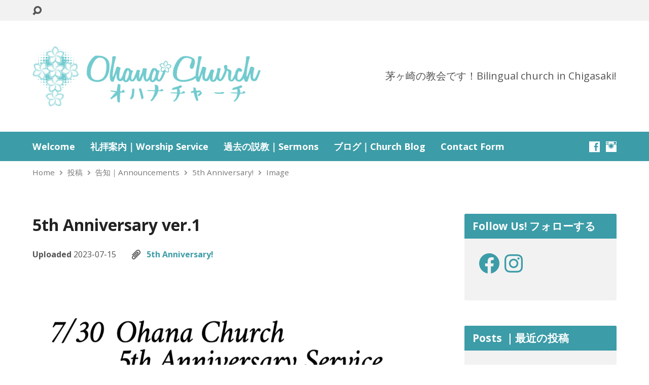

--- FILE ---
content_type: text/css; charset=utf-8
request_url: https://ohanachurch.org/jesus/wp-content/cache/autoptimize/autoptimize_single_91ee79951947b2aed634945a8be0361c.php
body_size: 12429
content:
html,body,div,span,object,iframe,h1,h2,h3,h4,h5,h6,p,blockquote,pre,abbr,address,cite,code,del,dfn,em,img,ins,kbd,q,samp,small,strong,sub,sup,var,b,i,dl,dt,dd,ol,ul,li,fieldset,form,label,legend,table,caption,tbody,tfoot,thead,tr,th,td,article,aside,canvas,details,figcaption,figure,footer,header,hgroup,menu,nav,section,summary,time,mark,audio,video{border:0;outline:0;font-size:100%;vertical-align:baseline;background:0 0;margin:0;padding:0}body{line-height:1}article,aside,details,figcaption,figure,footer,header,hgroup,menu,nav,section{display:block}nav ul{list-style:none}blockquote,q{quotes:none}blockquote:before,blockquote:after,q:before,q:after{content:none}a{font-size:100%;vertical-align:baseline;background:0 0;margin:0;padding:0}ins{background-color:#ff9;color:#000;text-decoration:none}mark{background-color:#ff9;color:#000;font-style:italic;font-weight:700}del{text-decoration:line-through}abbr[title],dfn[title]{border-bottom:1px dotted;cursor:help}table{border-collapse:collapse;border-spacing:0}hr{display:block;height:1px;border:0;border-top:1px solid #ccc;margin:1em 0;padding:0}input,select{vertical-align:middle}*{-webkit-box-sizing:border-box;-moz-box-sizing:border-box;box-sizing:border-box}img{vertical-align:bottom}html,html a{-webkit-font-smoothing:antialiased;-moz-osx-font-smoothing:grayscale;text-rendering:optimizeLegibility;text-shadow:1px 1px 1px rgba(0,0,0,.004)}body,input,textarea{font-size:1em;font-weight:400;line-height:1.9em}body{-webkit-text-size-adjust:100%}a{text-decoration:none;font-weight:700}h1,h2,h3,h4,h5,h6{line-height:1.4em;font-weight:700}h1,.mce-content-body h1{font-size:2em}h2,.exodus-entry-short h1,#reply-title{font-size:1.5em;line-height:1.5em}h3{font-size:1.3em;line-height:1.6em}h4{font-size:1.2em;line-height:1.7em}h5{font-size:1.1em;line-height:1.8em}h6{font-size:1em;line-height:1.9em}.exodus-entry-content h1,.exodus-entry-content h2,.exodus-entry-content h3{margin-top:40px}p,h2,h3,h4,h5,h6,ul,ol,dl,table,form,[class^=wp-block]:not(.wp-block-cover-text){margin:30px 0}sub{vertical-align:sub;font-size:smaller}sup{vertical-align:super;font-size:smaller}code,pre{font-family:Menlo,Consolas,monaco,monospace;font-size:.9em;white-space:pre-wrap}ul,ol{margin-left:40px}.exodus-entry-full .wp-block-list{margin-left:40px !important}ul ul,ol ol,ul ol,ol ul,.exodus-entry-full .wp-block-list .wp-block-list{margin-top:0;margin-bottom:0}ul{list-style:square}dl{margin-left:25px}dt{font-style:normal;font-weight:700}dd{margin-bottom:20px}blockquote{display:block;position:relative;margin:40px 5% !important;padding-left:60px !important;font-size:1.2em;font-style:italic;line-height:1.6em}blockquote:before{position:absolute;top:20px;left:0;display:block;content:"\201C";font-size:5em;font-style:normal;font-weight:700}blockquote cite{display:block;margin-top:30px;font-size:.85em;font-weight:700;font-style:normal;line-height:1.6em}blockquote.is-style-default cite,blockquote.is-large cite{text-align:left !important}blockquote cite:before{content:"\2014 \2009"}blockquote.is-style-large,blockquote.is-style-large p{font-size:1.55em !important}blockquote.is-style-large{padding-left:55px !important}blockquote.is-style-large p{line-height:1.3 !important}blockquote.is-style-large cite{text-align:left !important}blockquote.is-style-large[style*=center] cite{text-align:center !important}blockquote.is-style-large:before{top:28px;left:-.18em}.wp-block-pullquote,.wp-block-pullquote.is-style-solid-color{border:0;padding:0;border-radius:.3125em}.wp-block-pullquote.is-style-solid-color a{text-decoration:none !important}.wp-block-pullquote blockquote,.wp-block-pullquote.is-style-solid-color blockquote{padding:1.9em 2.25em !important;margin:0;max-width:100%;text-align:center}.wp-block-pullquote blockquote p,.wp-block-pullquote.is-style-solid-color blockquote p{font-size:.9em;line-height:1.5;margin-bottom:1em}.wp-block-pullquote blockquote>*:first-child,.wp-block-pullquote.is-style-solid-color blockquote>*:first-child{margin-top:0}.wp-block-pullquote blockquote>*:last-child,.wp-block-pullquote.is-style-solid-color blockquote>*:last-child{margin-bottom:0}.wp-block-pullquote blockquote:before{content:''}.wp-block-pullquote.alignleft,.wp-block-pullquote.alignright{margin-top:1em;margin-bottom:1em;background:0 0 !important}.wp-block-pullquote.alignleft blockquote,.wp-block-pullquote.alignright blockquote{margin:0 !important;padding:0 !important}.wp-block-pullquote.alignleft{margin-right:3em}.wp-block-pullquote.alignright{margin-left:3em}q{font-style:italic}.exodus-entry-content table,.mce-content-body table{width:100%;border-width:0 0 1px;border-style:solid;line-height:2em}.exodus-entry-content caption,.mce-content-body caption{margin-bottom:20px;font-style:italic;text-align:left}.exodus-entry-content th,.mce-content-body th{padding:10px 10px 10px 0;text-align:left}.exodus-entry-content td,.mce-content-body td{border-width:1px 0 0;border-style:solid;padding:10px 10px 10px 0}hr{border-style:solid;border-width:1px 0 0;height:0;line-height:0;font-size:0;margin:24px 0;padding:0}.exodus-entry-content img,.exodus-widget img,.exodus-caption-image img,.exodus-image,#exodus-banner img,img.size-full,img.size-large,img[class*=align],img[class*=wp-image-],img[class*=attachment-]{max-width:100%;height:auto}audio,video{width:100%}input{height:40px;margin:0;padding:0 12px;border:none;font-size:.95em;line-height:40px;outline:0}textarea{margin:0;padding:15px;border:none;font-size:.95em}textarea:focus{outline:0}input[type=radio],input[type=checkbox]{margin-right:4px}input[type=submit]{padding:7px}.exodus-is-ios input:not([type=checkbox]):not([type=radio]),.exodus-is-ios textarea{-webkit-appearance:none}.exodus-is-ios.exodus-not-rounded input:not([type=checkbox]):not([type=radio]),.exodus-is-ios.exodus-not-rounded textarea{-webkit-border-radius:0;border-radius:0}.has-huge-font-size{line-height:1.2}.has-large-font-size{font-size:2em;line-height:1.3}.has-regular-font-size{font-size:1em !important}.has-medium-font-size{font-size:1.3em !important}.has-small-font-size{font-size:.9em !important;line-height:1.6}.has-background.has-huge-font-size,.has-background.has-large-font-size{padding:.85em}.has-drop-cap:not(:focus):first-letter {margin:0 .15em 0 0;font-weight:400 !important;font-size:3.8em !important;line-height:.75;padding-top:.12em}.has-drop-cap.has-small-font-size:not(:focus):first-letter {font-size:3.5em !important;padding-top:.075em}.has-drop-cap.has-medium-font-size:not(:focus):first-letter {font-size:3.8em !important;padding-top:0}.has-drop-cap.has-large-font-size:not(:focus):first-letter {font-size:3em !important;padding-top:.03em}.has-drop-cap.has-huge-font-size:not(:focus):first-letter {font-size:2.9em !important;padding-top:.025em}.has-background{margin-top:1.25em !important;margin-bottom:1.25em !important}.has-background.has-main-background-color:not(.has-text-color),.has-background.has-accent-background-color:not(.has-text-color),.has-background.has-dark-background-color:not(.has-text-color),.has-background.has-light-background-color:not(.has-text-color),.has-background.has-main-background-color.has-drop-cap:not(.has-text-color):not(:focus):first-letter ,.has-background.has-accent-background-color.has-drop-cap:not(.has-text-color):not(:focus):first-letter ,.has-background.has-dark-background-color.has-drop-cap:not(.has-text-color):not(:focus):first-letter ,.has-background.has-light-background-color.has-drop-cap:not(.has-text-color):not(:focus):first-letter {color:#fff}.has-background.has-main-background-color:not(.has-text-color) a,.has-background.has-accent-background-color:not(.has-text-color) a,.has-background.has-dark-background-color:not(.has-text-color) a,.has-background.has-light-background-color:not(.has-text-color) a,.has-background.has-main-background-color:not(.has-text-color) a:hover:not(.exodus-button),.has-background.has-accent-background-color:not(.has-text-color) a:hover:not(.exodus-button),.has-background.has-dark-background-color:not(.has-text-color) a:hover:not(.exodus-button),.has-background.has-light-background-color:not(.has-text-color) a:hover:not(.exodus-button){color:#fff !important;text-decoration:underline}.has-background.has-text-color a,.has-background.has-text-color a:hover:not(.exodus-button),.exodus-entry-content .has-background.has-text-color a:not(.exodus-button),.exodus-entry-content .has-background.has-text-color a:hover:not(.exodus-button),.exodus-entry-content .wp-block-cover :not(.has-text-color) a:not(.exodus-button),.exodus-entry-content .wp-block-cover :not(.has-text-color) a:hover:not(.exodus-button){color:inherit !important;text-decoration:underline}.has-accent-color a,.has-accent-color a:hover{text-decoration:underline}.wp-block-image:not(.alignleft):not(.alignright):not(figure),.wp-block-cover,.wp-block-audio,.wp-block-video,.wp-block-embed,.wp-block-gallery,.wp-block-quote,.wp-block-quote.is-style-large,.wp-pull-quote,.wp-block-button,.exodus-block-wide-container{margin-top:2.5em !important;margin-bottom:2.5em !important}.wp-block-columns{margin:1.5em 0 !important}.wp-block-column{margin-top:0 !important;margin-bottom:0 !important;margin-right:2.5em !important;padding-right:1.5em !important}.wp-block-column:last-child{margin-right:0 !important;padding-right:0 !important}.wp-block-column>*:first-child{margin-top:0 !important}.wp-block-column>*:last-child{margin-bottom:0 !important}.wp-block-latest-posts,.wp-block-categories{margin:24px 0 !important}.wp-block-latest-posts{padding-left:40px !important}.wp-block-image.alignright,.wp-block-image.alignleft{margin-top:24px !important}.wp-block-cover{padding-left:4%;padding-right:4%;color:#fff}.wp-block-cover a:not(.exodus-button-block),.wp-block-cover a:not(.exodus-button-block):hover{display:inline-block;line-height:1;border-width:0 0 1.5px !important;text-decoration:underline}.wp-block-cover-text{margin-top:0;line-height:1.5 !important}.exodus-entry-content .wp-block-cover a:hover:not(.exodus-button):not(.wp-block-file__button){color:#fff !important}.wp-block-cover,.wp-block-cover:before{border-width:0}.wp-block-cover.alignleft,.wp-block-cover.alignright{margin-top:.8em !important;margin-bottom:.8em !important;font-size:.75em !important}.wp-block-cover.alignleft .wp-block-cover-text,.wp-block-cover.alignright .wp-block-cover-text{line-height:1.25 !important}.wp-block-cover.alignleft{margin-right:2.7em}.wp-block-cover.alignright{margin-left:2.7em}.wp-block-cover p.has-drop-cap:not(.has-text-color):first-letter {color:#fff}.wp-block-cover__inner-container{padding-top:2.2em;padding-bottom:1.2em}.wp-block-cover__inner-container>*:first-child{margin-top:0}.wp-block-cover__inner-container>*:last-child{margin-bottom:0}.wp-block-cover-text{margin-top:0}.wp-block-cover h1,.wp-block-cover h2,.wp-block-cover h3,.wp-block-cover h4,.wp-block-cover h5,.wp-block-cover h6{max-width:100%;padding-left:0;margin-bottom:.8em}.wp-block-cover h2{padding-left:0;font-size:1.46em;line-height:1.5em}.wp-block-cover .exodus-button-block{text-decoration:none !important}.wp-block-image:not(.alignright):not(.alignleft){width:100%}.wp-block-image figure.alignleft,.wp-block-image figure.alignright{margin-top:.7em;margin-bottom:.7em}.wp-block-image figure.alignleft{margin-right:2.5em}.wp-block-image figure.alignright{margin-left:2.5em}.js .wp-block-button{visibility:hidden}.wp-block-gallery .blocks-gallery-item figcaption,.wp-block-gallery .wp-block-image figcaption{line-height:1.3;padding-bottom:10px}.wp-block-gallery .blocks-gallery-item figcaption a .wp-block-gallery .blocks-gallery-item figcaption a,.wp-block-gallery .wp-block-image a:hover,.wp-block-gallery .wp-block-image figcaption a:hover{color:#fff !important;text-decoration:underline;font-style:normal}.wp-block-gallery.alignleft,.wp-block-gallery.alignright{margin-top:.5em !important;margin-bottom:.5em !important}.wp-block-gallery.alignleft{margin-right:2.5em}.wp-block-gallery.alignright{margin-left:2.5em}.wp-block-embed .wp-block-embed__wrapper{margin-top:0;margin-bottom:12px !important}.wp-block-embed.alignleft{margin:.5em 2em .5em 0 !important;margin-right:2em}.wp-block-embed.alignright{margin:.5em 0 .5em 2em !important}pre.wp-block-verse{padding:2em 2.2em;font-size:1.2em;word-wrap:break-word;line-break:after-white-space;overflow:auto}.wp-block-separator:not(.is-style-dots),.wp-block-separator.is-style-wide{width:200px;max-width:100%;margin:65px auto !important;border-width:1px 0 0}.wp-block-separator.is-style-wide{width:100%}.wp-block-separator.is-style-dots{border-style:dashed;border-top-width:1px;border-bottom-width:0;height:0;background:0 0 !important}a.exodus-button.exodus-button-block{margin-top:.4em;margin-bottom:.4em;margin-right:.8em}a.exodus-button.exodus-button-block:last-child:not(.aligncenter){margin-right:0}.wp-block-code{font-size:1em}.wp-block-categories li,.wp-block-archives li{margin-left:2.5em}.wp-block-categories.aligncenter,.wp-block-archives.aligncenter{list-style:none;text-align:center;padding-left:0 !important}.wp-block-categories.aligncenter li,.wp-block-archives.aligncenter li{margin-left:0}.wp-block-latest-posts{padding-left:0 !important;margin-left:0 !important}.wp-block-latest-posts li{padding:.2em 0}.wp-block-latest-posts__post-excerpt{margin-top:.75em !important;font-size:.9em}.wp-block-latest-posts:not(.is-grid) .wp-block-latest-posts__featured-image{float:right;margin:.2em 0 .75em 1em !important}.wp-block-categories.aligncenter li,.wp-block-archives.aligncenter li{list-style:none;text-align:center}.wp-block-categories.aligncenter ul,.wp-block-archives.aligncenter ul{margin-left:0}.wp-block-categories.aligncenter ul a,.wp-block-archives.aligncenter ul a{font-weight:400}.wp-block-latest-posts.is-grid{padding-left:0 !important}.wp-block-latest-posts__post-date{margin:0 0 .3em !important}.wp-block-file a{display:inline-block}.wp-block-file .wp-block-file__button{margin-top:0 !important;margin-bottom:0 !important;margin-left:10px;opacity:1 !important;font-size:1em}.wp-block-file__embed{position:relative !important}.wp-block-latest-comments{margin:2.5em 0 !important}.wp-block-latest-comments__comment{position:relative;margin-top:0 !important;margin-bottom:2.5em !important}.wp-block-latest-comments__comment:last-child{margin-bottom:0 !important}.wp-block-latest-comments__comment-avatar{float:none !important;position:absolute;top:0}.wp-block-latest-comments__comment-avatar{width:60px !important;height:60px !important}.wp-block-latest-comments__comment br{display:none}.wp-block-latest-comments__comment-meta{margin:0 !important;position:relative;top:4px;font-size:1.1em !important}.has-avatars .wp-block-latest-comments__comment-meta{left:82px}.has-avatars:not(.has-dates) .wp-block-latest-comments__comment-meta{top:16px}.wp-block-latest-comments__comment-meta>*{margin:0 !important}.wp-block-latest-comments time{margin-top:.55em !important;font-size:.95em !important;font-weight:700}.wp-block-latest-comments__comment-excerpt{margin-left:0 !important}.has-avatars:not(.has-dates) .wp-block-latest-comments__comment-excerpt{margin-top:4em !important}.wp-block-latest-comments__comment-excerpt p{font-size:1.05em}.wp-block-media-text[class*=background-color],.wp-block-media-text[style*=background-color]{margin-top:3em !important;margin-bottom:3em !important}.exodus-rounded .wp-block-media-text[class*=background-color],.exodus-rounded .wp-block-media-text[style*=background-color]{border-radius:2px}.wp-block-media-text[class*=background-color]:not(.has-media-on-the-right),.wp-block-media-text[style*=background-color]:not(.has-media-on-the-right){padding-left:2em}.wp-block-media-text.has-media-on-the-right[class*=background-color],.wp-block-media-text.has-media-on-the-right[style*=background-color]{padding-left:.5em;padding-right:2em}@media only screen and (max-width:600px){.wp-block-media-text.is-stacked-on-mobile[class*=background-color]:not(.has-media-on-the-right),.wp-block-media-text.is-stacked-on-mobile[style*=background-color]:not(.has-media-on-the-right){padding-left:0}.wp-block-media-text.is-stacked-on-mobile.has-media-on-the-right[class*=background-color],.wp-block-media-text.is-stacked-on-mobile.has-media-on-the-right[style*=background-color]{padding-left:0;padding-right:0}.wp-block-media-text__media{margin-top:0 !important;margin-bottom:0 !important}}.wp-block-table,.wp-block-table *{border-radius:0 !important}.wp-block-table table{margin:0}.wp-block-table.is-style-stripes{border:none}.wp-block-table.is-style-stripes tr>*{padding-left:1em;padding-right:1em}.wp-block-table th{border:none}.wp-block-table table{border-bottom:0 !important}.wp-block-rss{margin:0;padding:0}.wp-block-rss__item{position:relative;margin-top:0 !important;margin-bottom:1.4em !important;list-style:none}.wp-block-rss__item-title{margin:0 !important;margin-bottom:.2em !important}.wp-block-rss time{margin-top:.2em !important;margin-bottom:0 !important;font-size:.975em !important;font-weight:700}.wp-block-rss__item-author{font-size:.975em !important;margin:0 !important}.wp-block-rss time,.wp-block-rss__item-author{font-size:.75em}.wp-block-rss__item-excerpt{margin-top:.2em !important;margin-bottom:0 !important;margin-left:0 !important;font-size:.9em}.wp-block-search{max-width:450px}.wp-block-search>*{margin:0 !important}.wp-block-search__label{font-weight:700}.wp-block-search__button{font-size:1.1em;font-size:14px}.wp-block-search input,.wp-block-search button{margin-top:0 !important;margin-bottom:0 !important}.wp-block-search button{position:relative;top:.1em;margin-left:.5em !important;background:0 0}.wp-block-tag-cloud .tag-cloud-link{margin-right:.3em;white-space:nowrap}.wp-block-tag-cloud .tag-link-count{font-weight:400}.wp-calendar-table{margin-top:0 !important}.wp-block-calendar{width:100%;max-width:600px}.wp-block-calendar #wp-calendar{width:100%;min-height:300px;margin-top:0;margin-bottom:0;margin-left:auto;margin-right:auto;border:0}.wp-block-calendar #wp-calendar caption,.wp-block-calendar #wp-calendar td,.wp-block-calendar #wp-calendar th{padding:.25em;text-align:left;border:0}.wp-block-calendar #wp-calendar caption{font-weight:700;font-style:normal}.wp-block-calendar #wp-calendar th{border:0;background:0 0;padding:.625em 0 .625em .25em;font-weight:700}.wp-block-calendar #wp-calendar a{text-decoration:none}.wp-block-calendar #wp-calendar nav span{padding-top:1.125em}.wp-block-calendar #wp-calendar nav span a{font-weight:700;text-decoration:none}.wp-block-calendar #wp-calendar nav span#next{text-align:right;padding-right:8%}.wp-block-social-link-anchor{margin:0 !important}.wp-block-cover__image-background,.wp-block-cover__background{margin:0 !important}ul.wp-block-page-list{margin-left:0}ul.wp-block-page-list ul{margin-left:2em}ul.wp-block-page-list li{list-style:none;margin:0 !important}.exodus-rounded .exodus-image,.exodus-rounded .exodus-slide-title,.exodus-rounded .exodus-slide-description,.exodus-rounded .flex-control-nav li a,.exodus-rounded #exodus-banner h1,.exodus-rounded .exodus-caption-image-inner,.exodus-rounded .exodus-highlight,.exodus-rounded .exodus-highlight img,.exodus-rounded .exodus-caption-image-title,.exodus-rounded .exodus-caption-image-description,.exodus-rounded a.exodus-button,.exodus-rounded .exodus-list-buttons a,.exodus-rounded .wp-block-file__button,.exodus-rounded a.comment-reply-link,.exodus-rounded a.comment-edit-link,.exodus-rounded a.post-edit-link,.exodus-rounded .exodus-nav-left-right a,.exodus-rounded .page-numbers a,.exodus-rounded .page-numbers.current,.exodus-rounded .widget_tag_cloud a,.exodus-rounded .exodus-comment-avatar img,.exodus-rounded .exodus-widget-entry-thumb img,.exodus-rounded .exodus-entry-image img,.exodus-rounded .wp-caption img,.exodus-rounded .exodus-author-box,.exodus-rounded .exodus-author-avatar img,.exodus-rounded #exodus-sidebar-right,.exodus-rounded .exodus-widget,.exodus-rounded input,.exodus-rounded textarea,.exodus-rounded .more-link,.exodus-rounded .post-password-required input[type=submit],.exodus-rounded .ctfw-google-map-image,.exodus-rounded .gallery-item,.exodus-rounded .gallery-icon img,.exodus-rounded .has-background,.exodus-rounded .wp-block-image img,.exodus-rounded .blocks-gallery-item img,.exodus-rounded .wp-block-image img,.exodus-rounded pre.wp-block-verse,.exodus-rounded .wp-block-cover,.exodus-rounded .wp-block-cover:before,.exodus-rounded .wp-block-latest-comments__comment-avatar,.exodus-rounded .wp-block-search .wp-block-search__input,.exodus-dropdown .exodus-dropdown-menu,.exodus-dropdown .exodus-dropdown-panel,.exodus-tooltipster,.exodus-tooltipster-calendar{border-radius:2px !important}.exodus-rounded .wp-block-gallery .blocks-gallery-item figcaption,.exodus-rounded .wp-block-gallery .wp-block-image figcaption{border-bottom-left-radius:2px;border-bottom-right-radius:10px}.exodus-rounded .sf-menu li:first-child,.exodus-rounded .sf-menu ul li:first-child:hover>a,.exodus-rounded .exodus-sidebar-widget:not(.widget_ctfw-highlight) .exodus-widget-title,.exodus-rounded .exodus-calendar-table-top{border-top-left-radius:2px;border-top-right-radius:2px}.exodus-rounded .sf-menu li:last-child,.exodus-rounded .sf-menu ul li:last-child:hover>a,.exodus-rounded .exodus-slide,.exodus-rounded .exodus-slide img,.exodus-rounded .gallery-item:hover .gallery-caption,.exodus-rounded .exodus-calendar-table-bottom{border-bottom-left-radius:2px;border-bottom-right-radius:2px}@media only screen and (min-width:1700px){.exodus-rounded #exodus-banner{border-bottom-left-radius:2px;border-bottom-right-radius:2px}}.exodus-caption-image{position:relative}.exodus-caption-image-caption{display:block;position:absolute;bottom:10%;left:6%;padding-right:12% !important;max-width:88%}.exodus-caption-image-title{display:inline-block;position:relative;float:left;padding:10px 15px;font-size:1.3em;font-weight:700}.exodus-heading-font-nothing-you-could-do .exodus-caption-image-title{padding-top:11px;padding-bottom:9px}.exodus-caption-image-title,.exodus-caption-image-title h1{line-height:1.25em}.exodus-caption-image-description{display:inline-block;position:relative;float:left;clear:left;padding:9px 15px;font-size:.95em;font-weight:400;line-height:1.4em}a .exodus-image,.exodus-slide a img,.exodus-entry-content a img,.gallery-item img{-o-transition:.15s;-ms-transition:.15s;-moz-transition:.15s;-webkit-transition:.15s;transition:.15s;-webkit-backface-visibility:hidden;-moz-backface-visibility:hidden;-backface-visibility:hidden}.exodus-img-backface-visible a .exodus-image,.exodus-img-backface-visible .exodus-slide a img,.exodus-img-backface-visible .exodus-entry-content a img,.exodus-img-backface-visible .gallery-item img{-webkit-backface-visibility:visible;-moz-backface-visibility:visible;-backface-visibility:visible}.exodus-not-mobile a:hover .exodus-image,.exodus-not-mobile .exodus-slide:hover a img,.exodus-not-mobile .exodus-entry-content a img:hover,.exodus-not-mobile .gallery-item:hover img{-o-filter:grayscale(100%) contrast(110%);-ms-filter:grayscale(100%) contrast(110%);-moz-filter:grayscale(100%) contrast(110%);-webkit-filter:grayscale(100%) contrast(110%);filter:grayscale(100%) contrast(110%)}.alignnone,.wp-block-image.alignnone{margin:30px 0}p .alignnone,p .wp-block-image.alignnone{margin-top:15px;margin-bottom:15px}.aligncenter,.wp-block-image.aligncenter{display:block;margin:30px auto}.alignleft,.wp-block-image.alignleft{float:left;margin:20px 25px 20px 0}.alignright,.wp-block-image.alignright{float:right;margin:20px 0 20px 25px}.wp-caption,.wp-block-image figcaption{max-width:100%;text-align:center}.wp-caption-text,.wp-caption-dd,.wp-block-gallery figcaption.blocks-gallery-caption,.wp-block-table figcaption,.wp-block-image figcaption,.wp-block-audio figcaption,.wp-block-video figcaption,.wp-block-embed figcaption{font-size:.9em;margin:8px 0 0;padding:0 5px;line-height:1.5em;text-align:center}.wp-block-gallery figcaption.blocks-gallery-caption{margin-top:0;padding-top:0}.wp-block-table figcaption{padding-top:5px}[class^=el-icon-],[class*=" el-icon-"]{position:relative;top:1px}.el-icon-headphones{top:0}.el-icon-video{font-size:1.1em}.el-icon-download-alt{font-size:.85em}.exodus-list-icons{margin:0 -6px;padding:0;list-style:none;line-height:1}.exodus-list-icons li{display:inline-block;margin:0 6px;vertical-align:middle;font-size:1.3em}.exodus-content-icon{padding-left:30px;position:relative}.exodus-content-icon>[class^=el-icon-],.exodus-content-icon>[class*=" el-icon-"]{position:absolute;top:3px;left:0;font-size:1.2em}.exodus-content-icon>.el-icon-torso{top:2px}.exodus-content-icon>.el-icon-flag{font-size:1.1em}.exodus-content-icon .el-icon-forward-alt{top:6px}.exodus-content-icon .el-icon-tags{top:6px}.exodus-content-icon .el-icon-refresh{font-size:1.1em;top:4px}a.exodus-button,.exodus-list-buttons a,a.comment-reply-link,a.comment-edit-link,a.post-edit-link,.exodus-nav-left-right a,.page-numbers a,.page-numbers.current,.widget_tag_cloud a,input[type=submit],.more-link,.wp-block-file .wp-block-file__button{display:inline-block;padding:0 15px;border:0;font-size:1em;font-weight:700;line-height:2.5em;white-space:nowrap}input[type=submit]{height:40px;cursor:pointer}.exodus-button.alignleft{margin:.7em 1.75em .7em 0 !important}.exodus-button.alignright{margin:.7em 0 .7em 1.5em !important}.exodus-button.aligncenter{display:block;max-width:270px;margin-left:auto !important;margin-right:auto !important;text-align:center}.exodus-button-icon{position:relative;top:2px;margin-right:6px;font-size:1.2em}.exodus-button-icon.el-icon-align-justify{font-size:1.1em}.exodus-button-icon.el-icon-video{top:4px;font-size:1.3em}.exodus-button-icon.el-icon-download-alt{font-size:1em}.exodus-button-icon.el-icon-comment-alt{font-size:1.1em}.exodus-button-icon.el-icon-edit{top:1px;font-size:1em}.exodus-button-icon.el-icon-road{font-size:1.05em}.exodus-button-icon.el-icon-chevron-left{margin:0 6px 0 -1px;top:1px;font-size:1em}.exodus-button-icon.el-icon-chevron-right{margin:0 -2px 0 6px;top:1px;font-size:1em}.exodus-button-icon.el-icon-chevron-down{margin:0 0 0 6px;top:-1px;font-size:1em}.exodus-button-icon.el-icon-ok{font-size:1.1em;left:1px}.exodus-list-buttons,ul.page-numbers{margin:-8px;list-style:none}.exodus-list-buttons li,ul.page-numbers li{display:inline-block;margin:8px}.exodus-list-buttons li.exodus-hidden{display:none}.exodus-list{margin:0;margin-bottom:-.625em !important;list-style:none;line-height:1.3}.js .exodus-list{visibility:hidden}.exodus-list ul{margin-top:.31em;margin-left:.938em}.exodus-list>li{padding-bottom:.625em;-webkit-column-break-inside:avoid;page-break-inside:avoid;break-inside:avoid}.exodus-list li{position:relative;list-style:none}.exodus-list li li{margin-bottom:.31em}.exodus-list li li a{font-weight:400}.exodus-list>li{padding-right:1.875em}.exodus-list-item-count{position:absolute;top:.25em !important;right:0;font-size:.9em;font-style:normal;line-height:1}li li .exodus-list-item-count{right:-2.063em}.exodus-nav-left{float:left;width:50%;max-width:100%;overflow:hidden}.exodus-nav-right{float:right;text-align:right;width:50%;max-width:100%;overflow:hidden}ul.page-numbers{margin:-5px;text-align:center}ul.page-numbers li{margin:5px}.page-numbers a,.page-numbers.current{min-width:30px}.exodus-author-box{position:relative;min-height:160px;margin-top:90px;padding:30px}.exodus-author-avatar{position:absolute;left:30px;top:30px;width:100px;height:100px}.exodus-author-avatar img{max-width:100%;height:auto}.exodus-author-content{margin-left:130px}.exodus-author-content p{margin:15px 0 0;line-height:1.8em}.exodus-author-content h2{margin:0}.exodus-author-box-archive{float:right;margin:0 0 0 30px;font-size:.95em}.exodus-search-form form{position:relative;margin:0}.exodus-search-field{margin-right:35px}.exodus-search-field input{width:100%}.exodus-search-button{position:absolute;top:10px;right:2px;font-size:1.3em}.hentry .mejs-controls .mejs-button button:focus{outline:none}.exodus-wp-4-8-or-less .hentry .mejs-time{padding-top:10px !important}.wp-video{min-width:99%}.ctfw-google-map{height:350px}.ctfw-google-map img{max-width:none}.exodus-dropdown{position:absolute;z-index:9999999;display:none}.exodus-dropdown a{font-weight:400}.exodus-dropdown .exodus-dropdown-menu,.exodus-dropdown .exodus-dropdown-panel{min-width:160px;max-width:200px;list-style:none;overflow:visible;margin:4px 0 0;padding:12px 10px 12px 20px;font-size:.95em;border-style:solid;border-width:2px}.exodus-dropdown .exodus-dropdown-menu{padding:10px 20px}.exodus-dropdown .exodus-dropdown-menu li{line-height:1.4em;margin:6px 0}.exodus-tooltipster{margin-left:10px;margin-right:10px;border-style:solid;border-width:2px}.exodus-tooltipster .tooltipster-content{max-width:500px;padding:15px 20px;overflow:hidden;font-size:15px;line-height:1.6em}.exodus-tooltipster-calendar{margin-left:40px;margin-right:40px;border-style:solid;border-width:2px}.exodus-tooltipster-calendar .tooltipster-content{padding:20px 28px 26px;overflow:hidden;font-size:15px}.exodus-hidden{display:none}.exodus-invisible{width:0;height:0;visibility:hidden;left:30000px}.screen-reader-text{clip:rect(1px,1px,1px,1px);position:absolute !important;height:1px;width:1px;overflow:hidden}.screen-reader-text:focus{background-color:#f1f1f1;border-radius:3px;box-shadow:0 0 2px 2px rgba(0,0,0,.6);clip:auto !important;color:#21759b;display:block;font-size:14px;font-size:.875rem;font-weight:700;height:auto;left:5px;line-height:normal;padding:15px 23px 14px;text-decoration:none;top:5px;width:auto;z-index:100000}.exodus-clearfix:after,.gallery:after,.wp-block-file a:first-child:after{content:"";display:table;clear:both}.exodus-centered-content{width:1170px;margin:0 auto;border-bottom:1px solid transparent;margin-bottom:-1px}#exodus-middle-content{margin-top:70px;padding-bottom:100px}#exodus-top-bar{height:41px;font-size:.95em}#exodus-top-bar-inner{max-height:41px;overflow:hidden}#exodus-top-bar-content{padding:5px 0;text-align:right}#exodus-top-bar-content-inner{width:100%;height:100%}#exodus-top-bar,#exodus-top-bar-search-icon,#exodus-top-bar-menu{line-height:2em}#exodus-top-bar-search-icon{position:relative;top:0;display:inline-block;margin-right:30px;float:left;vertical-align:middle;font-size:1.2em;line-height:1.8em}#exodus-top-bar-search-icon.el-icon-remove{font-size:1em;line-height:2.2em}#exodus-top-bar-search-form{display:none;margin-right:30px;float:left;margin-top:1px;line-height:1}.exodus-search-field{margin-right:30px}#exodus-top-bar-search-form .exodus-search-field input{max-width:200px;height:29px;line-height:29px;padding:0 8px}#exodus-top-bar-search-form .exodus-search-button{top:6px;right:0;font-size:1.2em}#exodus-top-bar-menu{display:inline-block;margin-right:15px;padding-bottom:2px;max-width:90%;float:left;white-space:nowrap}#exodus-top-bar-menu-links{margin:0;list-style:none}#exodus-top-bar-menu-links li{display:inline-block;margin-right:20px}#exodus-top-bar-menu-links li:last-child{margin-right:0}#exodus-top-bar-menu-links a{font-weight:400}.exodus-top-bar-right-content{display:inline-block}.exodus-top-bar-right-item{margin-left:20px}.exodus-top-bar-right-item:first-child{margin-left:0}.exodus-top-bar-right-item-date{padding:0 8px;font-weight:700}.exodus-top-bar-right-item-title{font-weight:400}#exodus-logo-bar{position:relative}#exodus-logo-bar-content{position:relative;display:table;width:100%;padding:50px 0}#exodus-logo{display:table-cell;width:100%;height:100%;vertical-align:middle}#exodus-logo-content{width:47%;z-index:100;position:relative}#exodus-logo-image{position:relative;max-width:450px}#exodus-logo-regular{display:inline-block}#exodus-logo-hidpi{display:none}@media only screen and (-webkit-min-device-pixel-ratio:1.25),only screen and (min-resolution:120dpi),only screen and (-o-min-device-pixel-ratio:5/4){.exodus-has-hidpi-logo #exodus-logo-regular{display:none}.exodus-has-hidpi-logo #exodus-logo-hidpi[width],.no-js .exodus-has-hidpi-logo #exodus-logo-hidpi{display:inline-block}}#exodus-logo-text{position:relative;left:-2px;font-weight:700;line-height:1.1em}.exodus-has-logo-text-lowercase #exodus-logo-text{top:-2px;text-transform:lowercase}.exodus-logo-font-open-sans #exodus-logo-text,.exodus-logo-font-open-sans.exodus-has-logo-text-lowercase #exodus-logo-text{letter-spacing:-2px}#exodus-logo-text.exodus-logo-text-extra-small{font-size:1.8em}#exodus-logo-text.exodus-logo-text-small{font-size:2.25em}#exodus-logo-text.exodus-logo-text-medium{font-size:2.7em}#exodus-logo-text.exodus-logo-text-large{font-size:3.1em}#exodus-logo-text.exodus-logo-text-extra-large{font-size:3.6em}#exodus-logo-tagline{position:relative;margin-top:10px;font-size:1.25em}.exodus-no-tagline-under-logo #exodus-logo-tagline{display:none}#exodus-logo-bar-right{position:absolute;top:0;right:0;max-width:47%;height:100%;z-index:1000}#exodus-logo-bar-right-inner{display:table;width:100%;height:100%;float:right}#exodus-logo-bar-right-content{display:table-cell;vertical-align:middle;text-align:right}#exodus-logo-bar-right-tagline{position:relative;font-size:1.25em}#exodus-logo-bar-custom-content{line-height:1.4em}#exodus-header-menu{min-height:58px;position:relative;z-index:100}#exodus-header-menu-inner{padding-top:15px}#exodus-header-menu-content{margin:0 -15px;padding:0;min-height:43px;float:left;font-size:.95em;list-style:none}#exodus-header-menu-content>li{display:inline-block;margin:5px 15px 0;padding-bottom:19px;vertical-align:top}#exodus-header-menu-content>li>a{position:relative;display:inline-block;font-size:1.2em;font-weight:700}.sf-menu,.sf-menu *{margin:0;padding:0;list-style:none}.sf-menu{float:left;margin-bottom:1em;line-height:1}.sf-menu li{position:relative}.sf-menu a{display:block;position:relative;font-weight:400}.sf-menu li:hover ul,.sf-menu li.sfHover ul{top:38px;left:-16px;z-index:12000}.sf-menu li:not(.exodus-dropdown-align-right):hover ul,.sf-menu li:not(.exodus-dropdown-align-right).sfHover ul{left:-15px}.sf-menu li.exodus-dropdown-align-right:hover ul,.sf-menu li.exodus-dropdown-align-right.sfHover ul{right:-15px}.sf-menu>li.exodus-dropdown-open-left>ul ul{left:auto !important;right:100% !important}.sf-menu li:hover li ul,.sf-menu li.sfHover li ul,.sf-menu li li:hover li ul,.sf-menu li li.sfHover li ul{top:-999em}.sf-menu li li:hover ul,.sf-menu li li.sfHover ul,.sf-menu li li li:hover ul,.sf-menu li li li.sfHover ul{left:10em;top:0}.sf-menu ul{position:absolute;top:-999em;width:10em;padding:0}.sf-menu ul ul{padding-top:0}.sf-menu ul li{width:100%}.sf-menu li li a{font-size:.95em;line-height:1.85em;padding:.5em .8em}.sf-menu li li.menu-item-has-children a{padding-right:1.8em}.sf-menu ul li:hover>a,.sf-menu ul li.sfHover>a,.sf-menu ul a:focus,.sf-menu ul a:hover,.sf-menu ul a:active{outline:0}.sf-arrows ul .sf-with-ul:after{content:'';position:absolute;top:50%;height:0;width:0;border-width:5px;border-style:solid;border-color:transparent}.sf-arrows .sf-with-ul a:after{right:-17px;margin-top:-2px}.sf-arrows ul .sf-with-ul:after{right:10px;margin-top:-5px;margin-right:-3px}#exodus-header-menu .exodus-list-icons{margin-top:4px;float:right;list-style:none}#exodus-banner{margin:0 auto;position:relative;top:-1px;max-width:1700px;background-position:center center;background-repeat:no-repeat;-webkit-background-size:cover;-moz-background-size:cover;-o-background-size:cover;background-size:cover}#exodus-banner-inner{padding-top:20.588%;height:0;min-height:350px}#exodus-banner h1{position:absolute;bottom:20%;max-width:80%;padding:11px 20px;font-size:2em;font-weight:700;line-height:1.4em}.exodus-heading-font-nothing-you-could-do #exodus-banner h1{padding-top:13px;padding-bottom:9px}.ctfw-breadcrumbs{margin-top:10px;font-size:.95em;line-height:1.6em}.ctfw-breadcrumbs a{font-weight:400}.exodus-breadcrumb-separator{position:relative;top:-1px;font-size:.6em;padding:0 8px;opacity:.8}#exodus-content{float:left;width:100%}@media only screen and (max-width:1280px){.exodus-responsive-off body{width:1250px}}.exodus-content-block{position:relative;margin-top:90px}.exodus-content-block-close{margin-top:0}.exodus-content-block-compact{padding:0}.exodus-content-block:first-child{margin-top:0}.exodus-content-block>:first-child{margin-top:0}.exodus-content-block>:last-child{margin-bottom:0}.exodus-main-title{margin:0 0 40px}.exodus-main-title span{position:relative;top:-2px;padding-left:10px;font-size:.9em;font-weight:400;white-space:nowrap}.exodus-has-sidebar #exodus-content-inner{margin-right:390px}#exodus-sidebar-right{width:300px;margin-left:-300px;float:right;overflow:hidden}.exodus-sidebar-widget{margin-top:50px}.exodus-sidebar-widget:not(.widget_ctfw-highlight){line-height:1.7em;padding:25px}.exodus-sidebar-widget:first-child{margin-top:0 !important}.exodus-sidebar-widget:not(.widget_ctfw-highlight) .exodus-widget-title{font-size:1.3em;line-height:1.4em;margin:-25px;margin-bottom:25px;padding:10px 10px 10px 16px}.exodus-heading-font-nothing-you-could-do .exodus-sidebar-widget:not(.widget_ctfw-highlight) .exodus-widget-title{padding-top:11px;padding-bottom:9px}.exodus-sidebar-widget p{margin:15px 0}#exodus-footer{clear:both}#exodus-footer-top{width:100%}#exodus-footer-top-inner{padding:80px 0}#exodus-footer-top-content{width:100%;text-align:center}#exodus-footer-top-content>div{display:inline-block;margin:0 2.5%;text-align:left;vertical-align:middle}#exodus-footer-top-content>div:first-child{max-width:40%;margin-left:0}#exodus-footer-top-content>div:last-child{max-width:53%;margin-right:0}#exodus-footer-top-map img{max-width:100%;height:auto}#exodus-footer-top-info{padding-bottom:8px;position:relative;top:-5px}#exodus-footer-top-address{margin-bottom:1.1em}#exodus-footer-top-info>*:not(:first-child):not(#exodus-footer-top-phone-icons),#exodus-footer-top-phone-icons>div{margin-top:20px}#exodus-footer-top-times{font-weight:700}#exodus-footer-top-phone-icons{margin-left:-60px}#exodus-footer-top-phone-icons>div{margin-left:60px;display:inline-block;vertical-align:middle;padding:6px 0}#exodus-footer-top-times span,#exodus-footer-top-phone span,#exodus-footer-top-email span{margin-right:6px;font-size:1.5em;vertical-align:middle}#exodus-footer-top-times span,#exodus-footer-top-phone span,#exodus-footer-top-email span,#exodus-footer-top-social-icons{position:relative;top:-1px}#exodus-footer-top-buttons{list-style:none;margin:0 0 -22px -12px;padding-top:10px}#exodus-footer-top-buttons li{display:inline-block;margin:0 0 12px 12px}.exodus-footer-no-map #exodus-footer-top-content{margin-bottom:-60px;padding:0 3%}.exodus-footer-no-map #exodus-footer-top-content>div{margin:0}.exodus-footer-no-map #exodus-footer-top-content>div:first-child,.exodus-footer-no-map #exodus-footer-top-content>div:last-child{max-width:100%;margin-bottom:60px;text-align:center}.exodus-footer-no-map #exodus-footer-top-map img{max-width:90%}#exodus-footer-social-icons-no-location{font-size:1.8em}#exodus-footer-social-icons-no-location li{margin:10px}#exodus-footer-bottom{padding:35px 0 60px}#exodus-footer-responsive-toggle,#exodus-footer-menu-links,#exodus-notice{margin:25px 0 0}#exodus-footer-responsive-toggle{display:none;text-align:center;margin-bottom:10px}.exodus-responsive-off #exodus-footer-responsive-toggle{display:block}#exodus-footer-full-site,#exodus-footer-mobile-site{display:none}.exodus-responsive-on #exodus-footer-full-site,.exodus-responsive-off #exodus-footer-mobile-site{display:inline-block}#exodus-footer-bottom-left{width:49%;float:left}#exodus-footer-menu-links{list-style:none;position:relative;left:-12px}#exodus-footer-menu-links li{display:inline-block;margin:0 12px}#exodus-footer-menu-links a{font-weight:700}#exodus-footer-bottom-right{width:49%;float:right;text-align:right}.exodus-footer-has-menu.exodus-footer-no-notice #exodus-footer-bottom-left,.exodus-footer-has-notice.exodus-footer-no-menu #exodus-footer-bottom-right{width:100%;float:none;text-align:center}#exodus-container{display:flex;min-height:100vh;flex-direction:column}@media all and (-ms-high-contrast:none),(-ms-high-contrast:active){#exodus-container{display:block;min-height:0}}.exodus-widget-entry{margin-top:30px;position:relative;overflow:hidden}.exodus-widget-entry.exodus-widget-entry-has-image{min-height:66px;padding-top:3px;padding-bottom:3px}.exodus-widget-entry.exodus-widget-entry-has-image header{min-height:60px}.exodus-widget-entry-thumb{width:60px;height:60px;margin-top:3px;position:absolute}.exodus-widget-entry-has-image .exodus-widget-entry-title,.exodus-widget-entry-has-image .exodus-widget-entry-meta{margin-left:80px}.exodus-widget-entry-title{margin:0;padding-top:1px;font-size:1em;font-weight:700;line-height:1.6em}.exodus-widget-entry-meta{list-style:none;margin:0 -20px 0 0}.exodus-widget-entry-meta>li{display:inline-block;margin:15px 20px 0 0;vertical-align:top}.exodus-widget-entry-meta>li a{white-space:nowrap;font-weight:400}.exodus-widget-entry-date{font-weight:700}.exodus-widget-entry-icons .exodus-list-icons{position:relative;white-space:nowrap}.exodus-widget-entry-content{margin-top:15px}.exodus-widget-entry-content p:last-child{margin-bottom:0 !important}.widget_ctfw-archives form,.widget_ctfw-categories form{margin:0}.widget_categories ul,.widget_ctfw-categories ul,.widget_ctfw-archives ul,.widget_ctfw-galleries ul,.widget_recent_entries ul,.widget_recent_comments ul,.widget_archive ul,.widget_meta ul,.widget_pages ul,.widget_links ul,.widget_nav_menu ul{margin:0;list-style:none;line-height:1.5em}.widget_categories ul ul,.widget_ctfw-categories ul ul,.widget_ctfw-archives ul ul,.widget_ctfw-galleries ul ul,.widget_recent_entries ul ul,.widget_recent_comments ul ul,.widget_archive ul ul,.widget_meta ul ul,.widget_pages ul ul,.widget_links ul ul,.widget_nav_menu ul ul{margin-left:15px}.widget_categories li,.widget_ctfw-categories li,.widget_ctfw-archives li,.widget_ctfw-galleries li,.widget_archive li,.widget_meta li,.widget_pages li,.widget_links li,.widget_nav_menu li,.widget_recent_entries li,.widget_recent_comments li{margin-top:8px}.widget_categories li a,.widget_ctfw-categories li a,.widget_ctfw-archives li a,.widget_ctfw-galleries li a,.widget_recent_entries li a,.widget_archive li a,.widget_meta li a,.widget_pages li a,.widget_links li a,.widget_nav_menu li a{font-weight:700}.widget_categories li li,.widget_ctfw-categories li li,.widget_ctfw-archives li li,.widget_ctfw-galleries li li,.widget_archive li li,.widget_meta li li,.widget_pages li li,.widget_links li li,.widget_nav_menu li li,.widget_recent_entries li li,.widget_recent_comments li li{margin-top:7px}.widget_categories li li a,.widget_ctfw-categories li li a,.widget_ctfw-archives li li a,.widget_ctfw-galleries li li a,.widget_ctfw-posts li li a,.widget_recent_entries li li a,.widget_recent_comments li li a,.widget_archive li li a,.widget_meta li li a,.widget_pages li li a,.widget_links li li a,.widget_nav_menu li li a{font-weight:400}.widget_categories li,.widget_ctfw-categories li,.widget_ctfw-archives li,.widget_ctfw-galleries li,.widget_archive li,.widget_links li{position:relative;padding-right:35px}.exodus-list-item-count{position:absolute;top:0;right:0;font-size:.95em}.widget_categories li li .exodus-list-item-count,.widget_ctfw-categories li li .exodus-list-item-count,.widget_ctfw-archives li li .exodus-list-item-count,.widget_ctfw-galleries li li .exodus-list-item-count,.widget_archive li li .exodus-list-item-count,.widget_links li li .exodus-list-item-count{right:-35px}.widget_categories li li li .exodus-list-item-count,.widget_ctfw-categories li li li .exodus-list-item-count,.widget_ctfw-archives li li li .exodus-list-item-count,.widget_ctfw-galleries li li li .exodus-list-item-count,.widget_archive li li li .exodus-list-item-count,.widget_links li li li .exodus-list-item-count{right:-70px}.widget_recent_comments li{margin-top:20px}.widget_tag_cloud{line-height:2.5em !important}.widget_tag_cloud a{margin:0 1px;font-size:.95em !important;font-weight:400;line-height:2.2em;padding:0 10px}.widget_calendar #wp-calendar{width:100%;margin-bottom:0}.widget_calendar #wp-calendar caption,.widget_calendar #wp-calendar td,.widget_calendar #wp-calendar th{text-align:center;padding:4px}.widget_calendar #wp-calendar tbody td a{font-weight:700}.widget_calendar #wp-calendar caption{padding:0 0 10px;font-weight:700}.widget_calendar #wp-calendar th{border:0;font-weight:700;padding:10px 0}.widget_calendar #wp-calendar tfoot td{padding-top:10px}.textwidget>:first-child{margin-top:0}.textwidget>:last-child{margin-bottom:0 !important}.widget_rss h1 img{display:none}.widget_rss ul{margin:0;list-style:none}.widget_rss li:not(:first-child){margin-top:30px}.widget_rss li a{margin-top:0;margin-bottom:0;font-size:1em;font-weight:700;line-height:1.4em}.widget_rss .rss-date{margin-top:12px;display:block;font-weight:700}.widget_rss .rssSummary{margin-top:12px}.widget_rss cite{display:block;margin-top:12px}.exodus-sidebar-widget.widget_media_audio .mejs-currenttime-container,.exodus-sidebar-widget.widget_media_audio .mejs-duration-container{display:none}.widget_ctfw-highlight .exodus-widget-title,.widget_ctfw-highlight .exodus-widget-title h1{font-size:1em}.exodus-sermons-widget-entry.exodus-widget-entry-first{margin-top:0}.exodus-widget-entry-meta>li.exodus-sermons-widget-entry-series a{white-space:normal}.exodus-locations-widget-entry-address{font-weight:700}.exodus-locations-widget-entry-map{margin-top:25px}.exodus-people-widget-entry-position{font-weight:700}.exodus-widget .gallery{margin-top:0;margin-bottom:-14px}.exodus-gallery-widget-link{text-align:center;margin-top:30px}.exodus-giving-widget-text p:first-child{margin-top:0}.exodus-giving-widget-button{margin-top:35px}#exodus-home-content>:last-child{margin-bottom:0}#exodus-slider{position:relative;height:500px;overflow:hidden;clear:both}#exodus-slider-inner{position:absolute;left:50%;width:1700px;margin:0 auto;margin-left:-850px}.flexslider{margin:0;padding:0;position:relative}.flexslider a:active,.flexslider a:focus{outline:none}.flexslider .slides,.flex-control-nav,.flex-direction-nav{margin:0;padding:0;list-style:none}.flexslider .slides>li{position:relative;display:none}.flexslider .slides img{width:100%;height:auto;display:block;border-top-left-radius:0 !important;border-top-right-radius:0 !important}.exodus-slide-video-wrapper iframe{width:100%}.exodus-slide-overlay{display:none;position:absolute;top:0;width:100%;height:100%;text-align:center}.exodus-not-mobile .exodus-slide:hover .exodus-slide-overlay{display:block}.exodus-not-mobile .exodus-slide-video:hover .exodus-slide-image-container img{opacity:.6}.exodus-slide-video .exodus-slide-title,.exodus-slide-video .exodus-slide-description{opacity:1;-o-transition:.15s;-ms-transition:.15s;-moz-transition:.15s;-webkit-transition:.15s;transition:.15s}.exodus-not-mobile .exodus-slide-video:hover .exodus-slide-title,.exodus-not-mobile .exodus-slide-video:hover .exodus-slide-description{opacity:0}.exodus-slide-play-icon{display:none;top:50%;margin-top:-75px;font-size:150px;text-align:center}.exodus-not-mobile .exodus-slide-video:hover .exodus-slide-play-icon{display:inline-block}.flexslider .slides:after{content:".";display:block;clear:both;visibility:hidden;line-height:0;height:0}html[xmlns] .flexslider .slides{display:block}* html .flexslider .slides{height:1%}.no-js .flexslider .slides>li:first-child{display:block}.exodus-slide-caption{position:absolute;bottom:14%;display:block;width:100%}.js .exodus-slide-caption{display:none}.exodus-slide-video .exodus-slide-caption,.exodus-slide-linked .exodus-slide-caption{cursor:pointer}.exodus-slide-caption-content{max-width:90%}.exodus-slide-title{display:inline-block;padding:17px 20px;float:left;font-size:2em;font-weight:700;line-height:1.05em;position:relative}.exodus-heading-font-nothing-you-could-do .exodus-slide-title{padding-top:19px;padding-bottom:15px}.exodus-slide-description{display:inline-block;float:left;clear:left;padding:12px 20px;font-size:1em;font-weight:400;line-height:1.6em;position:relative}.exodus-slide-no-description .exodus-slide-caption-content{bottom:18%}.flex-control-nav{margin:15px 10px -12px;text-align:center}.flex-control-nav li{margin:0 5px 10px;display:inline-block}.flex-control-nav li a{width:40px;height:18px;display:block;cursor:pointer;text-indent:-999em}.flex-control-nav li a.active,.flex-control-nav li a.active:hover{cursor:default}#exodus-intro{margin-top:90px;margin-bottom:90px;text-align:center}#exodus-intro-heading{margin:0;font-size:2.8em;font-weight:700;line-height:1.2em;border-style:solid}#exodus-intro-content{font-size:1.9em;line-height:1.6em}.exodus-intro-has-heading #exodus-intro-content{margin-top:40px}#exodus-intro-content p{margin:30px 0 0}#exodus-intro-content p:first-child{margin-top:0}#ctcom-home-highlights{width:100%;margin:90px 0 90px -40px;float:none}#ctcom-home-highlights-inner{margin:-40px -40px 0 0}#ctcom-home-highlights .exodus-highlight{display:inline-block;margin:40px -40px 0 40px;width:33.3%}#ctcom-home-highlights .exodus-highlight .exodus-caption-image-inner{margin-right:40px}#ctcom-home-highlights .exodus-caption-image-title,.exodus-home-widget .exodus-caption-image-title{font-size:1.5em}#exodus-home-bottom-widgets{margin:90px 0}.exodus-home-bottom-widgets-both #exodus-home-bottom-widgets-left{float:left;width:46%}.exodus-home-bottom-widgets-both #exodus-home-bottom-widgets-right{float:right;width:46%}.exodus-home-widget{margin-top:70px}.exodus-home-widget:first-child{margin-top:0}.exodus-home-widget:not(.widget_ctfw-highlight) .exodus-widget-title{margin-bottom:40px}.exodus-home-widget p{margin:20px 0}.exodus-home-widget .exodus-widget-entry{margin:35px 0}.exodus-home-widget .exodus-widget-entry.exodus-widget-entry-has-image{min-height:120px;padding-top:5px;padding-bottom:5px}.exodus-home-widget .exodus-widget-entry.exodus-widget-entry-has-image header{min-height:110px}.exodus-home-widget .exodus-widget-entry-thumb{width:110px;height:110px}.exodus-home-widget .exodus-widget-entry-has-image .exodus-widget-entry-title,.exodus-home-widget .exodus-widget-entry-has-image .exodus-widget-entry-meta{margin-left:140px}.exodus-home-widget .exodus-widget-entry-meta>li{display:block;margin-right:0}.exodus-entry-header{overflow:hidden}.ctfw-has-image .exodus-entry-header{padding-top:5px}.exodus-entry-image{display:inline-block;float:left;max-width:29%;padding:2px 30px 0 0;vertical-align:top}.exodus-entry-image img{width:auto;max-height:135px}.exodus-no-sidebar .exodus-entry-image{max-width:19%}.exodus-entry-title-meta{display:block;max-width:70%;float:left}.exodus-no-sidebar .exodus-entry-title-meta{max-width:81%}.ctfw-no-image>.exodus-entry-header .exodus-entry-title-meta{max-width:100%}h1.exodus-entry-title{margin:0 0 5px}.exodus-entry-meta{margin:8px -30px 0 0;list-style:none}.exodus-entry-meta>li{display:inline-block;margin:16px 30px 0 0;vertical-align:top;font-weight:700;line-height:1.6em}.exodus-entry-meta:first-child{margin-top:-20px}.exodus-entry-meta>li a{white-space:nowrap}.exodus-entry-meta>li .exodus-button{margin:5px 0}.exodus-entry-date{font-weight:700}.exodus-entry-meta>li span{font-weight:400}.exodus-entry-meta .exodus-list-icons{padding-top:1px}.exodus-entry-content>:first-child{margin-top:0}.exodus-entry-content>:last-child{margin-bottom:0}.exodus-entry-full{overflow:hidden}.exodus-entry-full>*,.exodus-entry-footer-item{margin-top:60px}.exodus-entry-full>*:first-child{margin-top:0}.exodus-entry-full>:last-child{margin-bottom:0}.post-password-form label{font-weight:700}.post-password-form input[type=password]{display:block;margin:20px 0}.exodus-entry-full>.exodus-entry-content:first-child{margin-top:0}.exodus-entry-full>.exodus-entry-content:first-child #exodus-loop-after-content:first-child{margin-top:-75px}.exodus-entry-footer-item:first-child{margin-top:0}.exodus-entry-page-nav{font-size:1.4em;font-weight:700;text-align:center}.exodus-entry-page-nav span{font-weight:700}.exodus-entry-page-nav a{font-weight:400}.exodus-entry-footer-terms{margin-top:10px}.exodus-entry-footer-terms:first-child{margin-top:0}.exodus-entry-footer-terms .exodus-content-icon .el-icon-folder{top:5px}.exodus-entry-footer .post-edit-link{float:right}.exodus-entry-short{margin-top:75px}.exodus-entry-short .exodus-entry-meta{margin-top:16px}.exodus-entry-short>*,.exodus-entry-short .exodus-entry-footer-item{margin-top:30px}.blog .exodus-entry-short:first-child{margin-top:-30px}.sticky{display:block}#exodus-sermon-full-player,#exodus-sermon-full-buttons{margin-top:30px}#exodus-sermon-full-player:first-child,#exodus-sermon-full-buttons:first-child{margin-top:0}.exodus-has-banner.page-template-sermon-topics .exodus-main-title,.exodus-has-banner.page-template-sermon-series .exodus-main-title,.exodus-has-banner.page-template-sermon-books .exodus-main-title,.exodus-has-banner.page-template-sermon-speakers .exodus-main-title,.exodus-has-banner.page-template-sermon-dates .exodus-main-title{display:none}.exodus-has-banner.page-template-sermon-topics .exodus-entry-full>.exodus-entry-content,.exodus-has-banner.page-template-sermon-series .exodus-entry-full>.exodus-entry-content,.exodus-has-banner.page-template-sermon-books .exodus-entry-full>.exodus-entry-content,.exodus-has-banner.page-template-sermon-speakers .exodus-entry-full>.exodus-entry-content,.exodus-has-banner.page-template-sermon-dates .exodus-entry-full>.exodus-entry-content{margin-top:0}.exodus-sermon-index{margin-top:3.125em}.exodus-sermon-index>*{margin-top:0}.exodus-sermon-index>*:last-child{margin-bottom:0}#exodus-sermon-index-header.exodus-sermon-index-has-content{margin-top:3.125em}#exodus-sermon-index-header ul{margin-top:0;margin-bottom:3.125em}.exodus-sermon-index-list{margin-top:0;margin-bottom:-1.25em !important;line-height:1.3}.exodus-sermon-index-list ul{margin-top:.5em}.exodus-sermon-index-list ul ul{margin-left:1.25em}.exodus-sermon-index-list>li{padding-bottom:1.25em}.exodus-sermon-index-list>li>a{font-size:1.2em}.exodus-sermon-index-list>li>.exodus-list-item-count{top:.375em}.exodus-sermon-index-list li li{margin-bottom:.5em}.exodus-sermon-index-list li li a{font-size:1em}.exodus-sermon-index-list.exodus-sermon-index-list-three-columns{-moz-column-count:3;-webkit-column-count:3;column-count:3;-moz-column-gap:6.25em;-webkit-column-gap:6.25em;column-gap:6.25em}.exodus-sermon-index-list.exodus-sermon-index-list-two-columns{-moz-column-count:2;-webkit-column-count:2;column-count:2;-moz-column-gap:4.375em;-webkit-column-gap:4.375em;column-gap:4.375em}#exodus-sermon-series-list h2{margin-bottom:1.5em}#exodus-sermon-series-list h2:first-child{margin-top:0}#exodus-sermon-series-list ul{margin-top:0;margin-bottom:-1.7em;margin-left:-1.563em;margin-right:-1.563em}#exodus-sermon-series-list li{display:inline-block;width:27%;min-width:250px;margin-bottom:2.5em;margin-left:1.563em;margin-right:1.563em;list-style:none;vertical-align:top;line-height:1.3}#exodus-sermon-series-list a{display:inline-block;font-size:1.2em;line-height:1.2}#exodus-sermon-series-list .exodus-sermon-series-dates,#exodus-sermon-series-list .exodus-sermon-series-count{margin-top:.313em}#exodus-sermon-series-list .exodus-sermon-series-dates{font-weight:700}#exodus-sermon-books-list{margin-bottom:-2.1em}.exodus-sermon-books-testament{display:inline-block;width:44.5%;margin-bottom:2.1em;vertical-align:top}.exodus-sermon-books-testament .exodus-list{margin-top:2.4em}.exodus-sermon-books-testament:nth-child(odd){margin-right:10%}.exodus-sermon-books-testament h2{margin-top:0 !important}.exodus-sermon-books-testament ul{-moz-column-count:2;-webkit-column-count:2;column-count:2;-moz-column-gap:3.75em;-webkit-column-gap:3.75em;column-gap:3.75em;padding-bottom:.75em}.exodus-sermon-books-testament a{font-size:1.2em}#exodus-sermon-dates-list h2{margin:0 0 1.4em}#exodus-sermon-dates-list ul{margin:0 0 2.9em}#exodus-sermon-dates-list li{margin:0 .938em 0 0;display:inline-block;list-style:0}#exodus-sermon-dates-list a{font-size:1.2em}.exodus-sermon-dates-count{position:relative;top:-.063em;margin-left:.313em;font-size:.9em}.sermonnet .fluid-width-video-wrapper{padding-top:0 !important}#exodus-event-buttons{margin-top:32px}#exodus-calendar{position:relative}#exodus-calendar-loading{display:none;opacity:.7;width:100%;height:100%;position:absolute;top:0;z-index:100}#exodus-calendar-header{margin-top:-15px}#event-calendar-header-left{float:left;margin-bottom:10px;line-height:50px;margin-right:25px;vertical-align:middle}#event-calendar-title{display:inline-block;margin:0;vertical-align:middle;line-height:1.6em}#event-calendar-title span{display:inline-block;margin-right:15px}#exodus-calendar-title-category{display:inline-block;font-weight:400}#exodus-calendar-remove-category{margin-left:4px;display:inline-block;position:relative}#exodus-calendar-remove-category a{font-size:.6em;position:relative;top:-2px}#event-calendar-header-right{float:right;margin-bottom:10px;padding-top:2px;line-height:50px}#event-calendar-header-right a{position:relative;margin-left:10px;padding:0;width:32px;line-height:32px;text-align:center}#event-calendar-header-right a:first-child{margin-left:0}#event-calendar-header-right a .el-icon-chevron-left{font-size:1.05em;margin:0 2px 0 0}#event-calendar-header-right a .el-icon-chevron-right{font-size:1.05em;margin:0 0 0 2px}#event-calendar-header-right a .el-icon-calendar{top:2px;font-size:1.2em}#event-calendar-header-right a .el-icon-folder{top:2px;font-size:1.2em}#exodus-calendar-month-dropdown{width:200px}.exodus-calendar-month-dropdown-year{font-weight:700;margin-top:10px}.exodus-calendar-month-dropdown-year:first-child{margin-top:0}.exodus-calendar-month-dropdown-months{margin:0;list-style:none}.exodus-calendar-month-dropdown-months li{display:inline-block;width:23%}.exodus-calendar-month-dropdown-months li.exodus-calendar-month-dropdown-past{font-weight:400}#exodus-calendar-table{margin-top:15px;border-collapse:separate;border-spacing:0;table-layout:fixed;border:0 !important;margin-bottom:0;overflow:hidden}.exodus-calendar-table-top{height:2px}.exodus-calendar-table-bottom{height:1px}#exodus-calendar-table th,#exodus-calendar-table td{border:0;padding:0;position:relative}.exodus-calendar-table-header-row{height:38px}.exodus-calendar-table-header{width:14.2857%;border-width:1px !important;border-style:solid !important;vertical-align:middle}.exodus-calendar-table-header-content{padding-bottom:2px !important;font-size:1em;font-weight:700;text-align:center !important}.exodus-calendar-table-header-short{display:none}.exodus-calendar-table-week-first .exodus-calendar-table-day{border-top-width:0 !important}.exodus-calendar-table-day{border-width:1px !important;border-style:solid !important}.exodus-calendar-table-day-1{border-left-width:2px !important}.exodus-calendar-table-day-7{border-right-width:2px !important}.exodus-calendar-table-day-content-container{padding:5px 17px 10px 10px;overflow:hidden;min-height:100px}.exodus-no-sidebar .exodus-calendar-table-day-content-container{min-height:120px}.exodus-calendar-table-day-heading{margin-bottom:1px;font-size:.95em;font-weight:700;text-align:right;white-space:nowrap}.exodus-calendar-table-day-label{font-weight:400;display:inline-block;margin-right:3px;vertical-align:middle}.exodus-calendar-table-day-number{vertical-align:middle}a.exodus-calendar-table-day-number{display:none}.exodus-calendar-table-day-events{list-style:none;margin:0}.exodus-calendar-table-day-events li{font-size:.85em;line-height:1.7em;white-space:nowrap}.exodus-calendar-table-day-event-time{padding-left:3px}.exodus-calendar-table-day-today{border-width:1px;border-style:solid;outline-width:1px;outline-style:solid;z-index:10}.exodus-calendar-table-week-first .exodus-calendar-table-day.exodus-calendar-table-day-today{border-top-width:1px !important}.exodus-calendar-table-day-today.exodus-calendar-table-day-1{border-left-width:2px !important}.exodus-calendar-table-day-today.exodus-calendar-table-day-7{border-right-width:2px !important}.exodus-calendar-table-day-other-month .exodus-calendar-table-day-heading,.exodus-calendar-table-day-other-month a{font-weight:400}#exodus-calendar-list{display:none;margin-top:42px}#exodus-calendar-list-heading{display:none;margin-bottom:35px}#exodus-calendar-list .exodus-calendar-list-entry{display:none;margin-top:30px}#exodus-calendar-list .exodus-calendar-list-entry:first-of-type{margin-top:0}.exodus-calendar-list-entry-content{overflow:hidden}.ctfw-has-image .exodus-calendar-list-entry-content{padding-top:5px}.exodus-calendar-list-entry-image{display:inline-block;float:left;max-width:29%;padding:2px 30px 0 0;vertical-align:top}.exodus-calendar-list-entry-image img{width:auto;max-height:110px}.exodus-calendar-list-entry-right{display:block;max-width:70%;float:left}.ctfw-no-image>.exodus-calendar-list-entry-content .exodus-calendar-list-entry-right{max-width:100%}h1.exodus-calendar-list-entry-title{margin:2px 0 0 !important;font-size:1.1em;line-height:1.5em}.exodus-calendar-list-entry-meta{margin:0 -30px 0 0;list-style:none}.exodus-calendar-list-entry-meta>li{display:block;margin:16px 30px 0 0;vertical-align:top;line-height:1.6em}.exodus-calendar-list-entry-meta:first-child{margin-top:-20px}.exodus-calendar-list-entry-meta>li a{white-space:nowrap}.exodus-calendar-list-entry-meta>li .exodus-button{margin:5px 0}.exodus-calendar-list-entry-date{font-weight:700}#exodus-calendar-list .exodus-calendar-list-entry .exodus-calendar-list-entry-date{display:none}#exodus-calendar-list .exodus-calendar-list-entry .exodus-calendar-list-entry-address{display:none}.exodus-calendar-list-entry-buttons{margin-top:18px}#exodus-calendar-list .exodus-calendar-list-entry .exodus-calendar-list-entry-buttons{display:none}.exodus-location-full-direction{margin-top:40px}.attachment .exodus-nav-left{width:100%}.gallery{margin:50px -7px 36px;position:relative}.gallery-item{display:block;float:left;position:relative;margin:0 7px 14px}.gallery-caption{position:absolute;bottom:0;width:100%;max-height:32%;margin:0;padding:8px 12px;font-size:.9em;line-height:1.4em;text-align:left;cursor:pointer;opacity:0;overflow:hidden;-webkit-transition:.15s;-moz-transition:.15s;-ms-transition:.15s;-o-transition:.15s;transition:.15s;-webkit-backface-visibility:hidden;-moz-backface-visibility:hidden;-backface-visibility:hidden}.gallery-item:hover .gallery-caption{opacity:1}.exodus-has-sidebar .gallery-columns-3 .gallery-caption,.gallery-columns-4 .gallery-caption{font-size:.8em}.exodus-has-sidebar .gallery-columns-4 .gallery-caption,.gallery-columns-5 .gallery-caption,.gallery-columns-6 .gallery-caption,.gallery-columns-7 .gallery-caption,.gallery-columns-8 .gallery-caption,.gallery-columns-9 .gallery-caption,.exodus-widget .gallery-caption,.no-opacity .gallery-caption{display:none}.gallery-columns-1 .gallery-item{max-width:96%;max-width:-webkit-calc(100% - 14px);max-width:calc(100% - 14px)}.gallery-columns-2 .gallery-item{max-width:44%;max-width:-webkit-calc(50% - 14px);max-width:calc(50% - 14px)}.gallery-columns-3 .gallery-item{max-width:27%;max-width:-webkit-calc(33.3% - 14px);max-width:calc(33.3% - 14px);display:inline-block;float:none}.gallery-columns-4 .gallery-item{max-width:22%;max-width:-webkit-calc(25% - 14px);max-width:calc(25% - 14px)}.gallery-columns-5 .gallery-item{max-width:17%;max-width:-webkit-calc(20% - 14px);max-width:calc(20% - 14px)}.gallery-columns-6 .gallery-item{max-width:14%;max-width:-webkit-calc(16.7% - 14px);max-width:calc(16.7% - 14px)}.gallery-columns-7 .gallery-item{max-width:12%;max-width:-webkit-calc(14.28% - 14px);max-width:calc(14.28% - 14px)}.gallery-columns-8 .gallery-item{max-width:10%;max-width:-webkit-calc(12.5% - 14px);max-width:calc(12.5% - 14px)}.gallery-columns-9 .gallery-item{max-width:9%;max-width:-webkit-calc(11.1% - 14px);max-width:calc(11.1% - 14px)}.gallery-columns-1 .gallery-item:nth-of-type(1n),.gallery-columns-2 .gallery-item:nth-of-type(2n),.gallery-columns-3 .gallery-item:nth-of-type(3n),.gallery-columns-4 .gallery-item:nth-of-type(4n),.gallery-columns-5 .gallery-item:nth-of-type(5n),.gallery-columns-6 .gallery-item:nth-of-type(6n),.gallery-columns-7 .gallery-item:nth-of-type(7n),.gallery-columns-8 .gallery-item:nth-of-type(8n),.gallery-columns-9 .gallery-item:nth-of-type(9n){margin-right:0}.gallery br{display:none}.gallery-columns-1{margin:40px -11px 26px 0}.gallery-columns-1 .gallery-item{margin:14px 0}.gallery-columns-1 .gallery-item:first-child{margin-top:0}.exodus-comments,.exodus-comments ul.children{margin:0;list-style:none}.exodus-comment{margin:50px 0 0}.exodus-comment-meta{min-height:60px;line-height:1.5em}.exodus-comment-avatar{margin-right:18px;float:left}.exodus-comment-avatar img{width:60px;height:60px}.exodus-comment-author,.exodus-comment-trackback-link{padding:1px 0 0;font-weight:700}.exodus-comment-author span,.exodus-comment-trackback-link span{font-weight:400;text-transform:none}.exodus-comment-meta time{display:inline-block;padding-top:10px;font-weight:700}.exodus-comment-time{font-weight:400}.exodus-comment-buttons{float:right;margin-top:6px}.comment-reply-link,.comment-edit-link{float:left;margin-left:14px}.exodus-comment-content{margin-top:30px}.exodus-comment-content p,.exodus-comment-content h4,.exodus-comment-content h5,.exodus-comment-content h6,.exodus-comment-content ul,.exodus-comment-content ol,.exodus-comment-content dl,.exodus-comment-content table,.exodus-comment-content form{margin-top:20px;margin-bottom:20px}.exodus-comment-moderation{font-weight:700}.exodus-comment,.exodus-comment #respond{margin-left:6%}.exodus-comment.depth-1{margin-left:0}.single-post .bypostauthor>article{padding:30px}#exodus-comment-nav{margin-top:60px}#respond{position:relative;margin:50px 0 60px}#respond:last-child{margin-bottom:0}#cancel-comment-reply-link{position:relative;bottom:4px;margin-left:25px;font-size:.65em;font-weight:400;text-transform:none}#respond .comment-notes,#respond .logged-in-as{margin:25px 0 35px}.comment-form-author,.comment-form-email,.comment-form-url{position:relative;margin:30px 0}#respond label{font-weight:700;line-height:40px}#respond .comment-form-cookies-consent,#respond .comment-form-cookies-consent label{font-weight:400;line-height:.5;padding-left:4px}.comment-form-comment label{display:none}#respond .required{margin-left:5px}#respond input[type=text],#respond input[type=email],#respond input[type=url]{position:absolute;left:90px;width:260px}.comment-form-comment{clear:left;margin:10px 0}.comment-form-comment textarea{width:95%}#respond label.error{font-weight:400}.comment-form-author label.error,.comment-form-email label.error,.comment-form-url label.error,p.comment-form-comment label.error{font-weight:700}.comment-form-author label.error,.comment-form-email label.error,.comment-form-url label.error{position:absolute;left:375px;white-space:nowrap}p.comment-form-comment label.error{position:relative;top:0;display:block}.form-allowed-tags{display:none}#respond .form-submit{margin:35px 0 0}#exodus-comments-closed{margin-top:40px;font-weight:700}span.wpcf7-form-control-wrap{width:100%}div.wpcf7-mail-sent-ok,div.wpcf7-mail-sent-ng,div.wpcf7-spam-blocked,div.wpcf7-validation-errors{padding:0;margin:0;border:0;font-weight:700}span.wpcf7-not-valid-tip{top:30%;left:30%;width:auto;padding:5px 0 0;border:0;font-size:1em;font-weight:400}span.wpcf7-not-valid-tip-no-ajax{padding-top:5px;font-size:1em;font-weight:700}span.wpcf7-form-control-wrap textarea{max-width:100% !important}div.wpcf7-validation-errors{border:0;margin:0;padding:0;font-weight:700}.wpcf7-form .ajax-loader{position:relative;top:.3em}#wpstats{position:absolute;width:0;height:0;top:0;left:30000px;overflow:hidden}.mce-content-body{margin:1.875em}.mce-content-body>*:first-child{margin-top:0}.mce-content-body>*:last-child{margin-bottom:0}.mce-content-body p,.mce-content-body h1,.mce-content-body h2,.mce-content-body h3,.mce-content-body h4,.mce-content-body h5,.mce-content-body h6,.mce-content-body table,.mce-content-body form{margin:30px 0}.mce-content-body body>*:first-child{margin-top:0}.mce-content-body{color:#555}.mce-content-body h1,.mce-content-body h2,.mce-content-body blockquote{color:#222}.mce-content-body h3,.mce-content-body h4,.mce-content-body h5,.mce-content-body h6{color:#555}.mce-content-body .wp-caption-text,.mce-content-body .wp-caption-dd{line-height:1.5;color:#777}.mce-content-body .wp-caption-dd{padding-top:.5em}

--- FILE ---
content_type: text/css; charset=utf-8
request_url: https://ohanachurch.org/jesus/wp-content/cache/autoptimize/autoptimize_single_fa7216e38bb4bf42c29d921ff9a00cff.php
body_size: 4195
content:
input,select,textarea{max-width:100%}@media only screen and (max-width:1024px){.exodus-has-sidebar .ctfw-google-map{height:300px}}@media only screen and (max-width:768px){.ctfw-google-map,.exodus-has-sidebar .ctfw-google-map{height:300px}}@media only screen and (max-width:640px){.ctfw-google-map,.exodus-has-sidebar .ctfw-google-map{height:250px}}@media only screen and (max-width:560px){.ctfw-google-map,.exodus-has-sidebar .ctfw-google-map{height:200px}}a.meanmenu-reveal{display:none}.mean-container .mean-bar{float:left;width:100%;position:relative;padding:0;min-height:50px;z-index:999999}.mean-container a.meanmenu-reveal{position:absolute;top:0;right:0;display:block;width:22px;height:22px;padding:15px 0 17px 11px;cursor:pointer;font-size:1px;font-family:Arial,Helvetica,sans-serif;font-weight:700;line-height:22px;text-decoration:none;text-indent:-9999em}.mean-container a.meanmenu-reveal span{display:block;margin-top:3px;height:3px}.mean-container .mean-nav{width:100%;margin-top:50px;float:left;font-size:.9em;line-height:1.6em}.mean-container .mean-nav ul{width:100%;margin:0;padding:0;list-style-type:none}.mean-container .mean-nav ul li{position:relative;width:100%;float:left;overflow:hidden}.mean-container .mean-nav ul li a{display:block;width:75%;padding:.9em 5%;float:left;font-weight:700;text-align:left;text-decoration:none}.mean-container .mean-nav ul li li a{width:70%;padding:.9em 10%;font-weight:400;text-shadow:none !important;visibility:visible}.mean-container .mean-nav ul li li li a{width:65%;padding:.9em 15%}.mean-container .mean-nav ul li li li li a{width:60%;padding:.9em 20%}.mean-container .mean-nav ul li li li li li a{width:55%;padding:.9em 25%}.mean-container .mean-nav ul li.mean-last a{margin-bottom:0;border-bottom:none}.mean-container .mean-nav ul li a.mean-expand{position:absolute;right:0;top:0;z-index:2;width:22px;height:22px;padding:14px !important;border:none !important;font-weight:700;text-align:center}.mean-container .mean-push{width:100%;padding:0;margin:0;float:left;clear:both}.mean-nav .wrapper{width:100%;margin:0;padding:0}.mean-container .mean-bar,.mean-container .mean-bar *{-webkit-box-sizing:content-box;-moz-box-sizing:content-box;box-sizing:content-box}.mean-remove{display:none !important}#exodus-logo-image img{max-width:100%;height:auto}.exodus-slide-video-wrapper{position:relative;padding-bottom:29.3%;height:0}.exodus-slide-video-wrapper iframe{position:absolute;top:0;left:0;width:100%;height:100%}@media only screen and (max-width:1280px){.exodus-centered-content{width:90%}#exodus-slider{height:444px}#exodus-slider-inner{width:1512px;margin-left:-756px}}@media only screen and (max-width:1180px){#ctcom-home-highlights .exodus-caption-image-title,.exodus-caption-image-title{padding:10px 13px;font-size:1.2em;line-height:1.2em}.exodus-heading-font-nothing-you-could-do #ctcom-home-highlights .exodus-caption-image-title,.exodus-heading-font-nothing-you-could-do .exodus-caption-image-title{padding-top:11px;padding-bottom:9px}#ctcom-home-highlights .exodus-caption-image-description,.exodus-caption-image-description{padding:7px 13px}.exodus-has-sidebar #exodus-content-inner{margin-right:330px}#exodus-sidebar-right{width:260px;margin-left:-260px}#exodus-banner-inner{min-height:300px}#ctcom-home-highlights{margin-left:-30px}#ctcom-home-highlights-inner{margin:-30px -30px 0 0}#ctcom-home-highlights .exodus-highlight{margin:30px -30px 0 30px}#ctcom-home-highlights .exodus-highlight .exodus-caption-image-inner{margin-right:30px}.exodus-has-sidebar .exodus-sermon-index-list.exodus-sermon-index-list-three-columns{-moz-column-count:2;-webkit-column-count:2;column-count:2}.exodus-has-sidebar .exodus-sermon-books-testament ul{-moz-column-count:1;-webkit-column-count:1;column-count:1}}@media only screen and (max-width:1179px) and (min-width:801px){.exodus-has-sidebar #exodus-calendar-list{display:block}.exodus-has-sidebar .exodus-calendar-table-header-full{display:none}.exodus-has-sidebar .exodus-calendar-table-header-short{display:inline-block}.exodus-has-sidebar .exodus-calendar-table-day-label{display:none}.exodus-has-sidebar .exodus-calendar-table-day-has-events:not(.exodus-calendar-table-day-past) span.exodus-calendar-table-day-number{display:none}.exodus-has-sidebar .exodus-calendar-table-day-has-events:not(.exodus-calendar-table-day-past) a.exodus-calendar-table-day-number{display:inline-block}.exodus-has-sidebar .exodus-calendar-table-day-events{display:none}.exodus-has-sidebar .exodus-calendar-table-day-content-container{padding:15px 0;min-height:0 !important}.exodus-has-sidebar .exodus-calendar-table-day-heading{font-size:1.2em;text-align:center}}@media only screen and (max-width:1024px){#ctcom-home-highlights .exodus-caption-image-title,.exodus-sidebar-widget .exodus-caption-image-title{padding:8px 10px;font-size:1em;line-height:1.3em}.exodus-heading-font-nothing-you-could-do #ctcom-home-highlights .exodus-caption-image-title,.exodus-heading-font-nothing-you-could-do .exodus-sidebar-widget .exodus-caption-image-title{padding-top:9px;padding-bottom:7px}#ctcom-home-highlights .exodus-caption-image-description,.exodus-sidebar-widget .exodus-caption-image-description{padding:6px 10px;font-size:.8em}#exodus-logo-text-inner{font-size:.9em;letter-spacing:-1px;line-height:1.1em}#exodus-banner-inner{min-height:250px}#exodus-footer-top-content{margin-bottom:-60px;padding:0 3%;border:1px solid transparent}#exodus-footer-top-content>div{margin:0}#exodus-footer-top-content>div:first-child,#exodus-footer-top-content>div:last-child{max-width:100%;margin-bottom:60px;text-align:center}#exodus-footer-top-map img{max-width:90%}#exodus-footer-responsive-toggle{display:block}#exodus-slider{height:376px}#exodus-slider-inner{width:1280px;margin-left:-640px}.exodus-slide-play-icon{margin-top:-55px;font-size:110px}.gallery-columns-2 .gallery-caption,.gallery-columns-3 .gallery-caption{font-size:.9em}.exodus-galleries-list .gallery-item{max-width:44%;max-width:-webkit-calc(50% - 14px);max-width:calc(50% - 14px)}.exodus-galleries-list .gallery-item{margin-right:7px !important}.exodus-galleries-list .gallery-item:nth-of-type(2n){margin-right:0}.exodus-no-sidebar .exodus-calendar-table-day-content-container{min-height:100px}}@media only screen and (max-width:1023px){.exodus-author-box-archive{display:none}.exodus-author-avatar img{width:75px;height:75px}.exodus-author-content{margin-left:105px;font-size:.95em}.exodus-has-sidebar #exodus-content-inner{margin-right:270px}#exodus-sidebar-right{width:220px;margin-left:-220px}.exodus-sidebar-widget:not(.widget_ctfw-highlight){font-size:.95em}#exodus-footer-responsive-toggle{margin-bottom:35px}.exodus-home-widget .exodus-widget-entry.exodus-widget-entry-has-image{min-height:66px;padding-top:3px;padding-bottom:3px}.exodus-home-widget .exodus-widget-entry.exodus-widget-entry-has-image header{min-height:60px}.exodus-home-widget .exodus-widget-entry-thumb{width:60px;height:60px;margin-top:3px}.exodus-home-widget .exodus-widget-entry-has-image .exodus-widget-entry-title,.exodus-home-widget .exodus-widget-entry-has-image .exodus-widget-entry-meta{margin-left:80px}.exodus-home-widget{margin-top:60px}.exodus-home-widget:not(.widget_ctfw-highlight){font-size:.95em;line-height:1.7em}.exodus-home-widget:not(.widget_ctfw-highlight) .exodus-widget-title{font-size:1.5em;line-height:1.5em;margin-bottom:35px}.exodus-home-widget p{margin:15px 0}.exodus-home-widget .exodus-widget-entry-meta>li{display:inline-block;margin:15px 20px 0 0}.exodus-sermon-books-testament ul{-moz-column-count:1;-webkit-column-count:1;column-count:1}}@media only screen and (max-width:1023px) and (min-width:800px){.exodus-sidebar-widget:not(.widget_ctfw-highlight){margin-top:40px;padding:25px}.exodus-sidebar-widget .exodus-widget-entry.exodus-widget-entry-has-image{min-height:0;padding-top:0;padding-bottom:0}.exodus-sidebar-widget .exodus-widget-entry-thumb{display:none}.exodus-sidebar-widget .exodus-widget-entry-has-image .exodus-widget-entry-title,.exodus-sidebar-widget .exodus-widget-entry-has-image .exodus-widget-entry-meta{margin-left:0}.widget_tag_cloud{line-height:2.4em !important}.widget_tag_cloud a{font-size:.9em !important;padding:0 8px}}@media only screen and (max-width:800px){blockquote{padding-left:55px !important;font-size:1.1em}blockquote:before{top:18px}blockquote.is-style-large:before{top:25px}blockquote cite{margin-top:20px;font-size:.9em}a.exodus-button,.exodus-list-buttons a,a.comment-reply-link,a.comment-edit-link,a.post-edit-link,.exodus-nav-left-right a,.page-numbers a,.page-numbers.current,.widget_tag_cloud a,input[type=submit],.more-link,.wp-block-file .wp-block-file__button{font-size:.95em}.has-huge-font-size{font-size:1.6em !important;line-height:1.4}.has-large-font-size{font-size:1.4em !important;line-height:1.4}.has-regular-font-size{font-size:1em !important;line-height:1.6}.has-small-font-size{font-size:.85em !important;line-height:1.6}.wp-block-cover{font-size:.8em}#exodus-middle-content{padding-bottom:60px}.exodus-centered-content{width:93%}#exodus-content{float:none;width:100%}#exodus-top-bar-menu{float:right;margin-right:0}.exodus-top-bar-right-content{display:none}#exodus-logo-text-inner{font-size:.75em;letter-spacing:0}#exodus-logo-tagline,#exodus-logo-bar-right-tagline{font-size:1em}#exodus-logo-tagline{margin-top:6px}#exodus-header-menu-content{margin:0 -10px}#exodus-header-menu-content>li{margin-left:10px;margin-right:10px}#exodus-header-menu-content>li>a{font-size:1.1em;position:relative;top:1px}#exodus-banner-inner{min-height:200px;font-size:.9em}.exodus-has-sidebar #exodus-content-inner{margin-right:0;border:1px solid transparent}#exodus-sidebar-right{float:none;width:100%;padding:0;margin:80px 0 0;font-size:1em;border-top:1px solid transparent}.exodus-sidebar-widget .exodus-caption-image-title{padding:10px 15px;font-size:1.5em}.exodus-heading-font-nothing-you-could-do .exodus-sidebar-widget .exodus-caption-image-title{padding-top:11px;padding-bottom:9px}.exodus-sidebar-widget .exodus-caption-image-description{display:inline-block;padding:9px 15px;font-size:.9em;line-height:1.4em}.exodus-entry-meta,.exodus-entry-content,.exodus-entry-footer{font-size:.95em}#exodus-footer-bottom{padding:25px 0 50px}#exodus-footer-bottom-left,#exodus-footer-bottom-right{width:100%;float:none;text-align:center}#exodus-footer-menu-links{left:0}#exodus-footer{font-size:.95em}#exodus-slider{height:294px}#exodus-slider-inner{width:1000px;margin-left:-500px}.exodus-slide-caption-content{font-size:.9em}.exodus-slide-play-icon{margin-top:-45px;font-size:90px}#exodus-intro{margin-top:60px;margin-bottom:60px}#exodus-intro-heading{font-size:2em}#exodus-intro-content{font-size:1.5em}#exodus-intro-content p{margin:25px 0 0}.exodus-intro-has-heading #exodus-intro-content{margin-top:30px}#ctcom-home-highlights{margin:70px 0 70px -20px}#ctcom-home-highlights-inner{margin:-20px -20px 0 0}#ctcom-home-highlights .exodus-highlight{margin:20px -20px 0 20px}#ctcom-home-highlights .exodus-highlight .exodus-caption-image-inner{margin-right:20px}#ctcom-home-highlights .exodus-highlight-has-title .exodus-caption-image-title{padding:6px 10px;font-size:.95em;line-height:1.4em}.exodus-heading-font-nothing-you-could-do #ctcom-home-highlights .exodus-highlight-has-title .exodus-caption-image-title{padding-top:7px;padding-bottom:5px}#ctcom-home-highlights .exodus-highlight-has-title .exodus-caption-image-description{display:none}#exodus-home-bottom-widgets{margin:70px 0}.exodus-home-widget .exodus-caption-image-title{padding:10px 13px;font-size:1.2em;line-height:1.2em}.exodus-heading-font-nothing-you-could-do .exodus-home-widget .exodus-caption-image-title{padding-top:11px;padding-bottom:9px}.exodus-home-widget .exodus-caption-image-description{padding:7px 13px}}@media only screen and (max-width:759px){.exodus-no-sidebar .exodus-sermon-index-list.exodus-sermon-index-list-three-columns{-moz-column-count:2;-webkit-column-count:2;column-count:2}#exodus-calendar-list{display:block}.exodus-calendar-table-header-full{display:none}.exodus-calendar-table-header-short{display:inline-block}.exodus-calendar-table-day-label{display:none}.exodus-calendar-table-day-has-events:not(.exodus-calendar-table-day-past) span.exodus-calendar-table-day-number{display:none}.exodus-calendar-table-day-has-events:not(.exodus-calendar-table-day-past) a.exodus-calendar-table-day-number{display:inline-block}.exodus-calendar-table-day-events{display:none}.exodus-calendar-table-day-content-container{padding:15px 0;min-height:0 !important}.exodus-calendar-table-day-heading{font-size:1.2em;text-align:center}}@media only screen and (max-width:640px){blockquote{font-size:1.2em !important;padding-right:ct-em(30) !important}.wp-block-pullquote blockquote,.wp-block-pullquote blockquote p{font-size:1.1em !important}blockquote.is-style-large,blockquote.is-style-large p{font-size:1.4em !important}.wp-block-separator{margin:50px auto !important}.wp-block-column{margin-right:0 !important;margin-bottom:2.5em !important}.wp-block-column:last-child{margin-bottom:0 !important}#exodus-middle-content{margin-top:50px;padding-bottom:80px}#exodus-sidebar-right{margin:60px 0 0}.exodus-content-block{margin-top:60px}.exodus-entry-content h1:not(.exodus-entry-title),.exodus-entry-content h2:not(.exodus-entry-title),.exodus-entry-content h3:not(.exodus-entry-title){margin-top:30px}p,h4,h5,h6,ul,ol,dl,.exodus-entry-full .wp-list-block,table,form,[class^=wp-block]:not(.wp-block-cover-text){margin-top:20px;margin-bottom:20px}.exodus-comment{margin:40px 0 0}#respond{position:relative;margin:40px 0 45px}.exodus-sidebar-widget,.exodus-home-widget,.exodus-home-bottom-widgets-both .exodus-home-bottom-widgets-column:not(:first-child){margin-top:45px}.exodus-sidebar-widget:not(.widget_ctfw-highlight) .exodus-widget-title,.exodus-home-widget:not(.widget_ctfw-highlight) .exodus-widget-title{margin-bottom:25px}.exodus-home-widget .exodus-widget-entry{margin:30px 0}#exodus-home-bottom-widgets{margin:60px 0}.exodus-entry-full>*,.exodus-entry-footer-item{margin-top:45px}.gallery{margin-top:35px;margin-bottom:21px}#exodus-header,#exodus-footer{height:auto}#exodus-top-bar{visibility:hidden;height:0}#exodus-logo-text-inner{font-size:.65em}#exodus-logo-text{top:0}#exodus-logo-bar-content,.exodus-has-logo-image #exodus-logo-bar-content{padding:35px 0}#exodus-logo,#exodus-logo-tagline{text-align:center}#exodus-logo-content{width:100%}.exodus-no-logo-image #exodus-logo-image,#exodus-logo-image,#exodus-logo-tagline{left:0 !important;margin-left:auto;margin-right:auto}#exodus-logo-image{max-width:100% !important}#exodus-logo-image img{max-width:90% !important}.exodus-has-tagline-right.exodus-no-tagline-under-logo #exodus-logo-tagline{display:block}#exodus-logo-bar-right{display:none}.js #exodus-header-menu{min-height:50px}.no-js #exodus-header-menu-content{float:none;text-align:center}.no-js #exodus-header-menu-content li li{text-align:left}.js #exodus-header-menu-inner,.js .sf-menu{visibility:hidden;height:1px;overflow:hidden}#exodus-banner-inner{min-height:150px;font-size:.6em}.ctfw-breadcrumbs{display:none}#exodus-footer-top-inner{padding:50px 0}#exodus-footer-top-content{margin-bottom:-40px}#exodus-footer-top-content>div:first-child,#exodus-footer-top-content>div:last-child{margin-bottom:40px}#exodus-footer-social-icons-no-location{font-size:1.2em}#exodus-footer-social-icons-no-location li{margin:5px}#exodus-slider{height:235px}#exodus-slider-inner{width:800px;margin-left:-400px}.exodus-slide-caption-content{font-size:.6em}.exodus-slide-description{display:none !important}.exodus-slide-play-icon{margin-top:-35px;font-size:70px}#exodus-intro{margin-top:60px;margin-bottom:50px}#exodus-intro-heading{font-size:1.8em}#exodus-intro-content{font-size:1.4em}#exodus-intro-content p{margin:20px 0 0}.exodus-intro-has-heading #exodus-intro-content{margin-top:25px}#ctcom-home-highlights{margin:60px 0}#ctcom-home-highlights-inner{margin:0}#ctcom-home-highlights .exodus-highlight{display:block;width:100%;margin:40px 0 0}#ctcom-home-highlights .exodus-highlight:first-child{margin-top:0}#ctcom-home-highlights .exodus-highlight .exodus-caption-image-inner{margin-right:0}#ctcom-home-highlights .exodus-caption-image-title,#ctcom-home-highlights .exodus-highlight-has-title .exodus-caption-image-title{padding:10px 15px;font-size:1.5em}.exodus-heading-font-nothing-you-could-do #ctcom-home-highlights .exodus-caption-image-title,.exodus-heading-font-nothing-you-could-do #ctcom-home-highlights .exodus-highlight-has-title .exodus-caption-image-title{padding-top:11px;padding-bottom:9px}#ctcom-home-highlights .exodus-caption-image-description,#ctcom-home-highlights .exodus-highlight-has-title .exodus-caption-image-description{display:inline-block;padding:9px 15px;font-size:.9em;line-height:1.4em}.exodus-home-bottom-widgets-both #exodus-home-bottom-widgets-left,.exodus-home-bottom-widgets-both #exodus-home-bottom-widgets-right{float:none;width:100%}.exodus-home-widget .exodus-caption-image-title{padding:10px 15px;font-size:1.5em}.exodus-heading-font-nothing-you-could-do .exodus-home-widget .exodus-caption-image-title{padding-top:11px;padding-bottom:9px}.exodus-home-widget .exodus-caption-image-description{display:inline-block;padding:9px 15px;font-size:.9em;line-height:1.4em}.gallery-caption{display:none}.gallery-columns-6 .gallery-item,.gallery-columns-7 .gallery-item,.gallery-columns-8 .gallery-item,.gallery-columns-9 .gallery-item{max-width:17%;max-width:-webkit-calc(20% - 14px);max-width:calc(20% - 14px)}.gallery-item{margin-right:7px !important}.gallery-columns-6 .gallery-item:nth-of-type(5n),.gallery-columns-7 .gallery-item:nth-of-type(5n),.gallery-columns-8 .gallery-item:nth-of-type(5n),.gallery-columns-9 .gallery-item:nth-of-type(5n){margin-right:0}.exodus-galleries-list{margin:40px -14px 26px 0}.exodus-galleries-list .gallery-item{max-width:96%;max-width:-webkit-calc(100% - 14px);max-width:calc(100% - 14px)}.exodus-galleries-list .gallery-item{margin:14px 0}.exodus-galleries-list .gallery-item:first-child{margin-top:0}.exodus-comment-meta time .exodus-comment-time{display:none}#respond input[type=text],#respond input[type=email],#respond input[type=url]{position:relative;left:0;width:95%}.comment-form-author label.error,.comment-form-email label.error,.comment-form-url label.error{display:block;width:95%;position:absolute;top:0;left:0;text-align:right}#event-calendar-header-left,#event-calendar-header-right{float:none;text-align:center}#event-calendar-header-left{margin:0 12px 10px}#event-calendar-title span{margin:0 12px}.exodus-calendar-table-day-content-container{padding:8px 0}#exodus-calendar-list-heading{text-align:center}}@media only screen and (max-width:480px){h1,h2,h3,h4,h5,h6{line-height:1.4em}h1{font-size:1.6em}h2,.exodus-entry-short h1,#reply-title,.exodus-sidebar-widget:not(.widget_ctfw-highlight) .exodus-widget-title,.exodus-home-widget:not(.widget_ctfw-highlight) .exodus-widget-title{font-size:1.4em;line-height:1.6em}h3{font-size:1.2em;line-height:1.5em}h4{font-size:1.1em;line-height:1.8em}h5{font-size:1em;line-height:1.9em}h6{font-size:.9em;line-height:2em}ul,ol,.exodus-entry-full .wp-list-block{margin-left:20px}dl{margin-left:0}blockquote,.quote-caption{margin-left:0}.wp-block-latest-posts{padding-left:20px !important}#ctcom-home-highlights .exodus-caption-image-title,#ctcom-home-highlights .exodus-highlight-has-title .exodus-caption-image-title,.exodus-home-widget .exodus-caption-image-title,.exodus-sidebar-widget .exodus-caption-image-title{padding:10px 13px;font-size:1.2em;line-height:1.2em}.exodus-heading-font-nothing-you-could-do #ctcom-home-highlights .exodus-caption-image-title,.exodus-heading-font-nothing-you-could-do #ctcom-home-highlights .exodus-highlight-has-title .exodus-caption-image-title,.exodus-heading-font-nothing-you-could-do .exodus-home-widget .exodus-caption-image-title,.exodus-heading-font-nothing-you-could-do .exodus-sidebar-widget .exodus-caption-image-title{padding-top:11px;padding-bottom:9px}#ctcom-home-highlights .exodus-caption-image-description,#ctcom-home-highlights .exodus-highlight-has-title .exodus-caption-image-description,.exodus-home-widget .exodus-caption-image-description,.exodus-sidebar-widget .exodus-caption-image-description{padding:7px 13px}.exodus-nav-left-right a{min-width:50%}.exodus-nav-left,.exodus-nav-right{text-align:center;width:100%}.exodus-nav-right{margin-top:14px}.exodus-author-avatar img{width:50px;height:50px}.exodus-author-content{margin-left:70px}.alignleft,.alignright,.wp-block-image.alignleft,.wp-block-image.alignright{display:block !important;margin:30px auto !important;float:none !important;text-align:center}.alignright figcaption,.alignleft figcaption{width:100% !important;display:block !important}#exodus-banner-inner{min-height:100px;font-size:.5em}#exodus-banner h1{padding:10px 12px;letter-spacing:0}.exodus-heading-font-nothing-you-could-do #exodus-banner h1{padding-top:12px;padding-bottom:8px}.exodus-sidebar-widget:not(.widget_ctfw-highlight) .exodus-widget-title{font-size:1.2em;line-height:1.25em}#exodus-footer-top-content{margin-bottom:-40px}#exodus-footer-top-map{display:none !important}#exodus-footer-top-info>*:not(:first-child):not(#exodus-footer-top-phone-icons),#exodus-footer-top-phone-icons>div{margin-top:18px}#exodus-footer-top-address{font-size:1.3em}.exodus-footer-has-phone #exodus-footer-top-email{margin-top:10px !important}#exodus-slider{height:176px}#exodus-slider-inner{width:600px;margin-left:-300px}.exodus-slide-caption-content{font-size:.5em}.exodus-slide-title{padding:9px 15px;line-height:1.4em;letter-spacing:0}.exodus-heading-font-nothing-you-could-do .exodus-slide-title{padding-top:10px;padding-bottom:8px}#exodus-intro{margin-top:50px;margin-bottom:50px}#exodus-intro-heading{font-size:1.4em;padding:1px 0 1px 9px}#exodus-intro-content{font-size:1.2em;line-height:1.5em}#ctcom-home-highlights{margin:50px 0}#ctcom-home-highlights-inner{margin:0}#ctcom-home-highlights .exodus-highlight{display:block;width:100%;margin:30px 0 0}#ctcom-home-highlights .exodus-highlight:first-child{margin-top:0}#ctcom-home-highlights .exodus-highlight .exodus-caption-image-inner{margin-right:0}.exodus-sermon-books-testament{width:100%}.exodus-sermon-books-testament:nth-child(odd){margin-right:0}.ctfw-has-image .exodus-entry-header{padding-top:4px}.exodus-entry-image,.exodus-no-sidebar .exodus-entry-image{display:block;float:none;max-width:100%;margin:0 0 40px;padding:0;text-align:center}.exodus-entry-image img{max-height:none}.exodus-entry-title-meta,.exodus-no-sidebar .exodus-entry-title-meta{display:block;float:none;max-width:100%}.exodus-entry-meta>li a{white-space:normal}.gallery-columns-4 .gallery-item,.gallery-columns-5 .gallery-item,.gallery-columns-6 .gallery-item,.gallery-columns-7 .gallery-item,.gallery-columns-8 .gallery-item,.gallery-columns-9 .gallery-item{max-width:27%;max-width:-webkit-calc(33.3% - 14px);max-width:calc(33.3% - 14px)}.gallery-item{margin-right:7px !important}.gallery-columns-4 .gallery-item:nth-of-type(3n),.gallery-columns-5 .gallery-item:nth-of-type(3n),.gallery-columns-6 .gallery-item:nth-of-type(3n),.gallery-columns-7 .gallery-item:nth-of-type(3n),.gallery-columns-8 .gallery-item:nth-of-type(3n),.gallery-columns-9 .gallery-item:nth-of-type(3n){margin-right:0}.exodus-comment-author span,.exodus-comment-trackback-link span{display:none}a.comment-edit-link{display:none}.exodus-comment-buttons .exodus-button-icon{display:none}.single-post .bypostauthor>article{padding:20px}.exodus-no-sidebar .exodus-sermon-index-list.exodus-sermon-index-list-two-columns,.exodus-no-sidebar .exodus-sermon-index-list.exodus-sermon-index-list-three-columns,.exodus-has-sidebar .exodus-sermon-index-list.exodus-sermon-index-list-two-columns,.exodus-has-sidebar .exodus-sermon-index-list.exodus-sermon-index-list-three-columns{-moz-column-count:1;-webkit-column-count:1;column-count:1}.exodus-dropdown-panel,.exodus-dropdown-menu{position:relative;right:-40px}.exodus-calendar-table-header-short{font-weight:400}.exodus-calendar-table-day-content-container{padding:3px 0}.exodus-calendar-table-day-heading{font-size:1.1em}.exodus-calendar-list-entry-image{padding-right:25px}.exodus-calendar-list-entry-meta>li{line-height:1.4em}}@media only screen and (max-width:320px){#ctcom-home-highlights .exodus-caption-image-title,#ctcom-home-highlights .exodus-highlight-has-title .exodus-caption-image-title,.exodus-home-widget .exodus-caption-image-title,.exodus-sidebar-widget .exodus-caption-image-title{padding:7px 10px;font-size:1em;line-height:1.4em}.exodus-heading-font-nothing-you-could-do #ctcom-home-highlights .exodus-caption-image-title,.exodus-heading-font-nothing-you-could-do #ctcom-home-highlights .exodus-highlight-has-title .exodus-caption-image-title,.exodus-heading-font-nothing-you-could-do .exodus-home-widget .exodus-caption-image-title,.exodus-heading-font-nothing-you-could-do .exodus-sidebar-widget .exodus-caption-image-title{padding-top:8px;padding-bottom:6px}#ctcom-home-highlights .exodus-caption-image-description,#ctcom-home-highlights .exodus-highlight-has-title .exodus-caption-image-description,.exodus-home-widget .exodus-caption-image-description,.exodus-sidebar-widget .exodus-caption-image-description{padding:6px 10px;font-size:.8em}.exodus-author-avatar img{display:none}.exodus-author-content{margin-left:0}#exodus-logo-tagline{font-size:.9em}#exodus-intro{padding:0 4%}#ctcom-home-highlights .exodus-highlight{margin:20px 0 0}.exodus-person-image{width:100%;max-height:180px;float:none;margin:0 auto 22px auto}.exodus-person-content header{text-align:center}.exodus-person-content header h1{margin-right:0;width:100%}.exodus-person-position{display:block;margin:0}.exodus-comment,.exodus-comment #respond{margin-left:0}}

--- FILE ---
content_type: text/css; charset=utf-8
request_url: https://ohanachurch.org/jesus/wp-content/cache/autoptimize/autoptimize_single_5dd4c087d22931ad4ab310ba3bce1684.php
body_size: 2016
content:
body,#exodus-calendar-loading{background-color:#fff}body,.exodus-list-icons a,.exodus-text-icon,.exodus-caption-image-description,.gallery-caption,#exodus-top-bar-menu-links li a,.exodus-top-bar-right-item a,.sf-menu li li a,.exodus-slide-description,.exodus-slide-description:hover,.exodus-comment-author span,.exodus-comment-trackback-link span,.exodus-comment-meta time,.exodus-search-button,.exodus-main-title span,#exodus-top-bar-search-icon,#exodus-calendar-title-category,input,textarea{color:#555}.ctfw-breadcrumbs,.ctfw-breadcrumbs a,.exodus-list-item-count,#exodus-calendar-remove-category a,.exodus-calendar-month-dropdown-months li.exodus-calendar-month-dropdown-past,.exodus-calendar-table-day-event-time,.exodus-list-item-count,.exodus-sermon-dates-count,#exodus-sermon-series-list .exodus-sermon-series-count,.wp-caption,.wp-caption-text,.wp-caption-dd,.wp-block-image figcaption,.wp-block-audio figcaption,.wp-block-video figcaption,.wp-block-embed figcaption{color:#777}#exodus-header-menu,.exodus-slide-title,.exodus-slide-title:hover,.flex-control-nav li a.active,.flex-control-nav li a.active:hover,#exodus-banner h1,#exodus-banner h1 a,.exodus-caption-image-title,.exodus-caption-image-title h1,.exodus-logo-bar-right-item-date,a.exodus-button,.exodus-list-buttons a,a.comment-reply-link,.exodus-nav-left-right a,.page-numbers a,.exodus-sidebar-widget:not(.widget_ctfw-highlight) .exodus-widget-title,.exodus-sidebar-widget:not(.widget_ctfw-highlight) .exodus-widget-title a,input[type=submit],.more-link,#exodus-header-menu .exodus-list-icons a,.exodus-calendar-table-header-content,.wp-block-file .wp-block-file__button{color:#fff}h1,h2,#exodus-logo-text a,.exodus-top-bar-right-item-date,#exodus-footer-top-address a{color:#222}h3,h4,h5,h6{color:#555}blockquote,.quote-caption,.wp-block-quote cite,blockquote.wp-block-pullquote,blockquote.wp-block-pullquote cite,.wp-block-pullquote blockquote p,.wp-block-pullquote.is-style-solid-color blockquote p{color:#222}.wp-block-pullquote,.wp-block-pullquote.is-style-solid-color{background-color:#f2f2f2 !important}::-moz-selection{background-color:#222;color:#fff}::selection{background-color:#222;color:#fff}pre,code{color:#000}input[type=text],input[type=password],input[type=email],input[type=url],input[type=search],input[type=number],input[type=tel],input[type=date],input[type=month],input[type=week],input[type=time],input[type=datetime],input[type=datetime-local],textarea{background-color:#f2f2f2}input[type=text]:focus,input[type=password]:focus,input[type=email]:focus,input[type=url]:focus,input[type=search]:focus,input[type=number]:focus,input[type=tel]:focus,input[type=date]:focus,input[type=month]:focus,input[type=week]:focus,input[type=time]:focus,input[type=datetime]:focus,input[type=datetime-local]:focus,textarea:focus{color:#222;background-color:#e9e9e9}.exodus-sidebar-widget input[type=text],.exodus-sidebar-widget input[type=password],.exodus-sidebar-widget input[type=email],.exodus-sidebar-widget input[type=url],.exodus-sidebar-widget input[type=search],.exodus-sidebar-widget input[type=number],.exodus-sidebar-widget input[type=tel],.exodus-sidebar-widget input[type=date],.exodus-sidebar-widget input[type=month],.exodus-sidebar-widget input[type=week],.exodus-sidebar-widget input[type=time],.exodus-sidebar-widget input[type=datetime],.exodus-sidebar-widget input[type=datetime-local],.exodus-sidebar-widget textarea{background-color:#dfdfdf;color:#000}hr,.exodus-entry-content table,.exodus-entry-content td{border-color:#e5e5e5}.exodus-caption-image-no-image .exodus-caption-image-description,#ctcom-home-highlights .exodus-caption-image-no-image .exodus-caption-image-description,.exodus-widget .exodus-caption-image-no-image .exodus-caption-image-description{background-color:#fff !important}a.exodus-button,.exodus-list-buttons a,a.comment-reply-link,a.post-edit-link,.exodus-nav-left-right a,.page-numbers a,input[type=submit],.more-link,.wp-block-file .wp-block-file__button{color:#fff}a.exodus-button:hover,.exodus-list-buttons a:hover,a.comment-reply-link:hover,.exodus-nav-left-right a:hover,.page-numbers a:hover,.page-numbers.current,input[type=submit]:hover,.more-link:hover,.flex-control-nav li a:hover,a.exodus-button.exodus-button-selected,.exodus-list-buttons a.exodus-button-selected,.wp-block-file .wp-block-file__button:hover{background-color:#777;color:#fff}a.post-edit-link,a.post-edit-link:hover,a.comment-edit-link,a.comment-edit-link:hover,#exodus-footer-responsive-toggle .exodus-button,.exodus-sidebar-widget input[type=submit],.exodus-sidebar-widget a.exodus-button,.widget_tag_cloud a,.widget_tag_cloud a:hover,#event-calendar-header-right a{background-color:#777 !important;color:#fff}.hentry .mejs-container .mejs-controls{background:#222}.hentry .mejs-controls .mejs-time-rail .mejs-time-total{background:#555}.hentry .mejs-controls .mejs-time-rail .mejs-time-loaded{background:#828282}.hentry .mejs-controls .mejs-time-rail .mejs-time-current{background:#d2d2d2}.hentry .mejs-controls .mejs-horizontal-volume-slider .mejs-horizontal-volume-total{background:#555}.hentry .mejs-controls .mejs-horizontal-volume-slider .mejs-horizontal-volume-current{background:#d2d2d2}.exodus-dropdown .exodus-dropdown-menu,.exodus-dropdown .exodus-dropdown-panel{border-color:#dfdfdf;background-color:#fff}.exodus-tooltipster{border-color:#dfdfdf;background-color:#f2f2f2}.exodus-tooltipster-calendar{border-color:#dfdfdf;background-color:#fff}.wp-block-cover a,.wp-block-cover a:hover{color:inherit !important;border-color:#fff !important}.exodus-entry-content .wp-block-cover a:hover:not(.exodus-button):not(.wp-block-file__button){color:inherit !important}pre.wp-block-verse{background-color:#f2f2f2;color:#000}.wp-block-separator:not(.is-style-dots),.wp-block-separator.is-style-wide{border-color:#ddd}.wp-block-separator.is-style-dots:before{border-color:#ddd !important}.wp-block-table tr:first-of-type strong{color:#000}.wp-block-table.is-style-stripes tr:nth-child(odd){background-color:#f2f2f2}.wp-block-latest-comments__comment-author{color:#222}.wp-block-latest-comments time{color:#555}.has-drop-cap:not(.has-text-color):not(:focus):first-letter {color:#000}.wp-block-rss time,.wp-block-rss__item-author{color:#555}.has-background.has-main-background-color:not(.has-text-color),.has-background.has-accent-background-color:not(.has-text-color),.has-background.has-dark-background-color:not(.has-text-color),.has-background.has-light-background-color:not(.has-text-color),.has-background.has-main-background-color.has-drop-cap:not(.has-text-color):not(:focus):first-letter ,.has-background.has-accent-background-color.has-drop-cap:not(.has-text-color):not(:focus):first-letter ,.has-background.has-dark-background-color.has-drop-cap:not(.has-text-color):not(:focus):first-letter ,.has-background.has-light-background-color.has-drop-cap:not(.has-text-color):not(:focus):first-letter {color:#fff}.has-background.has-main-background-color:not(.has-text-color) a,.has-background.has-accent-background-color:not(.has-text-color) a,.has-background.has-dark-background-color:not(.has-text-color) a,.has-background.has-light-background-color:not(.has-text-color) a,.has-background.has-main-background-color:not(.has-text-color) a:hover,.has-background.has-accent-background-color:not(.has-text-color) a:hover,.has-background.has-dark-background-color:not(.has-text-color) a:hover,.has-background.has-light-background-color:not(.has-text-color) a:hover{color:#fff}.wp-block-tag-cloud .tag-link-count{color:#777}.wp-block-calendar #wp-calendar caption,.wp-block-calendar #wp-calendar th{color:#000}#exodus-top-bar-inner,#exodus-footer-top,#exodus-footer.exodus-footer-no-location.exodus-footer-no-social-icons,.exodus-caption-image-inner,.exodus-sidebar-widget,.exodus-logo-bar-right-item a,.exodus-rounded .exodus-author-box,.single-post .bypostauthor>article{background-color:#f2f2f2}.exodus-slide-description,.exodus-caption-image-description,#ctcom-home-highlights .exodus-caption-image-description,.exodus-widget .exodus-caption-image-description,.gallery-caption{background-color:#f2f2f2}.mean-container a.meanmenu-reveal{color:#fff}.mean-container a.meanmenu-reveal span{background-color:#fff}.mean-container .mean-nav{background-color:#f2f2f2}.mean-container .mean-nav ul li a{color:#555}.mean-container .mean-nav ul li a.mean-expand{background-color:#dfdfdf}#exodus-top-bar-search-form .exodus-search-field input{background-color:#dfdfdf}#exodus-header-menu-content>li>a{color:#fff}.sf-menu li li{background-color:#f2f2f2}.sf-menu ul li:hover>a,.sf-menu ul .sfHover>a,.sf-menu ul a:focus,.sf-menu ul a:hover,.sf-menu ul a:active{background-color:#dfdfdf;color:#000}.sf-arrows>li:hover>.sf-with-ul a:after,.sf-arrows>.sfHover>.sf-with-ul a:after{border-top-color:#fff}.sf-arrows ul .sf-with-ul:after{border-left-color:#555}.sf-arrows ul li>.sf-with-ul:focus:after,.sf-arrows ul li:hover>.sf-with-ul:after,.sf-arrows ul .sfHover>.sf-with-ul:after{border-left-color:#222}#exodus-footer-menu-links a,#exodus-notice a{color:#222}.exodus-slide{background-color:#000}.exodus-slide-play-icon{color:#fff}.flex-control-nav li a{background-color:#dfdfdf}.exodus-calendar-table-bottom{background-color:#e5e5e5}.exodus-calendar-table-day{border-color:#e5e5e5 !important}.exodus-calendar-table-day-today{border-color:#777 !important;outline-color:#777}.exodus-calendar-table-day-past{background-color:#f9f9f9}.exodus-calendar-table-day-past .exodus-calendar-table-day-heading{color:#aaa}.exodus-calendar-table-day-other-month{background-color:#f2f2f2}.exodus-calendar-table-day-other-month:not(.exodus-calendar-table-day-today) .exodus-calendar-table-day-heading,.exodus-calendar-table-day-other-month:not(.exodus-calendar-table-day-today) .exodus-calendar-table-day-label{color:#aaa}.exodus-galleries-item.exodus-caption-image-no-image{background-color:#f2f2f2}.exodus-comment-author{color:#222}.comment-form-author label.error,.comment-form-email label.error,.comment-form-url label.error,p.comment-form-comment label.error{color:#222}.widget_calendar #wp-calendar caption{color:#222}span.wpcf7-not-valid-tip,div.wpcf7-validation-errors{background:0 0;color:#222}span.wpcf7-not-valid-tip-no-ajax{color:#222}